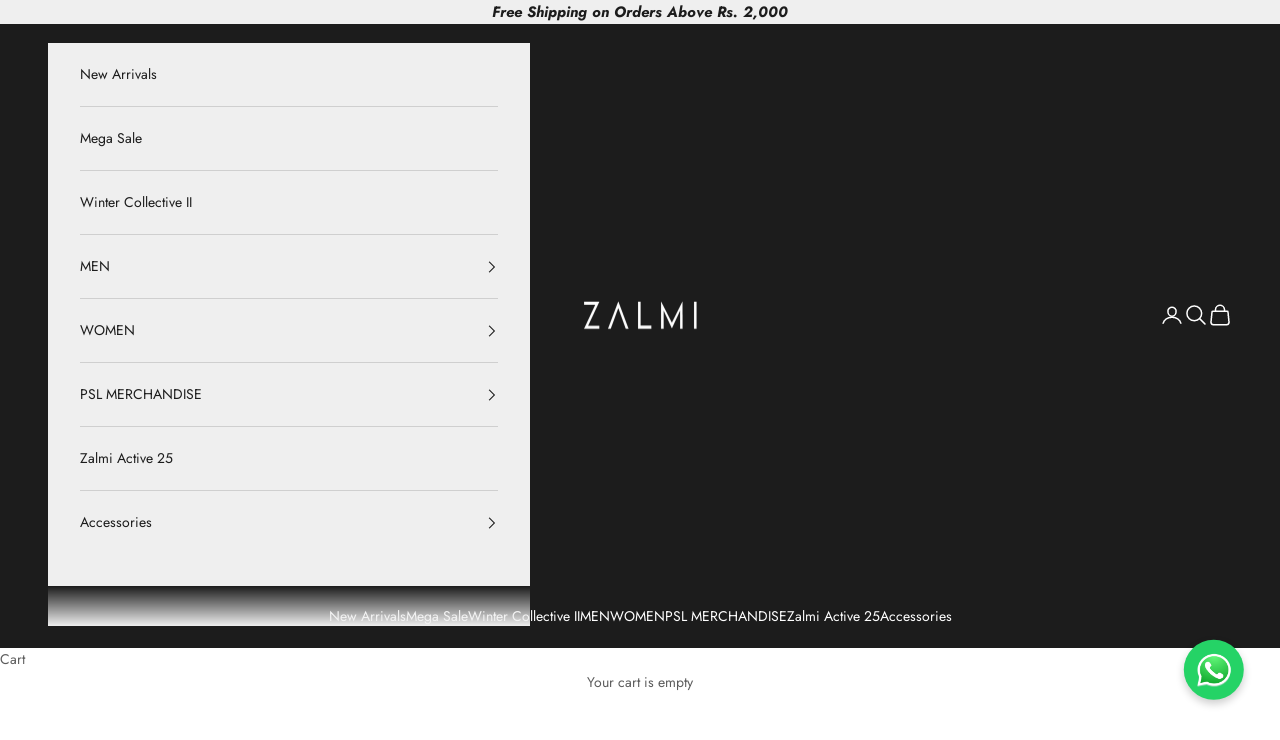

--- FILE ---
content_type: text/html; charset=utf-8
request_url: https://zalmistore.com/products/peshawar-zalmi-official-psl-9-training-premium-trouser
body_size: 30332
content:
<!doctype html>

<html lang="en" dir="ltr">
  <head>
    <meta charset="utf-8">
    <meta name="viewport" content="width=device-width, initial-scale=1.0, height=device-height, minimum-scale=1.0, maximum-scale=5.0">

    <title>Peshawar Zalmi Official PSL 9 Training Premium Trouser</title><meta name="description" content="Shop the Peshawar Zalmi Official PSL 9 Training Premium Trouser for unmatched comfort and style during your training sessions. Perfect for true fans."><link rel="canonical" href="https://zalmistore.com/products/peshawar-zalmi-official-psl-9-training-premium-trouser"><link rel="shortcut icon" href="//zalmistore.com/cdn/shop/files/12.png?v=1697439204&width=96">
      <link rel="apple-touch-icon" href="//zalmistore.com/cdn/shop/files/12.png?v=1697439204&width=180"><link rel="preconnect" href="https://fonts.shopifycdn.com" crossorigin><link rel="preload" href="//zalmistore.com/cdn/fonts/poppins/poppins_n4.0ba78fa5af9b0e1a374041b3ceaadf0a43b41362.woff2" as="font" type="font/woff2" crossorigin><link rel="preload" href="//zalmistore.com/cdn/fonts/jost/jost_n4.d47a1b6347ce4a4c9f437608011273009d91f2b7.woff2" as="font" type="font/woff2" crossorigin><meta property="og:type" content="product">
  <meta property="og:title" content="Peshawar Zalmi Official PSL 9 Training Premium Trouser">
  <meta property="product:price:amount" content="1,416">
  <meta property="product:price:currency" content="PKR">
  <meta property="product:availability" content="in stock"><meta property="og:image" content="http://zalmistore.com/cdn/shop/files/tranning-trousers-1.jpg?v=1725391474&width=2048">
  <meta property="og:image:secure_url" content="https://zalmistore.com/cdn/shop/files/tranning-trousers-1.jpg?v=1725391474&width=2048">
  <meta property="og:image:width" content="1000">
  <meta property="og:image:height" content="1500"><meta property="og:description" content="Shop the Peshawar Zalmi Official PSL 9 Training Premium Trouser for unmatched comfort and style during your training sessions. Perfect for true fans."><meta property="og:url" content="https://zalmistore.com/products/peshawar-zalmi-official-psl-9-training-premium-trouser">
<meta property="og:site_name" content="Zalmi"><meta name="twitter:card" content="summary"><meta name="twitter:title" content="Peshawar Zalmi Official PSL 9 Training Premium Trouser">
  <meta name="twitter:description" content="Peshawar Zalmi Official PSL 9 Training Premium Trouser In partnership with Gym Armour, peshawar zalmi official PSL 9 Training Premium Trouser for PSL9 achieves a harmonious blend of style and functionality. Designed to foster team unity, it features high-quality fabric that ensures maximum comfort during training sessions. This collaboration exemplifies a commitment to excellence in both athletic performance and aesthetics.Key Features of Peshawar Zalmi Official PSL 9 Training Premium Trouser : Branded draw cords Open hand side pockets Regular fit Contrasting side piping Soft fabric Gym Armour logo The model&#39;s height is 5’11 and is wearing a size Small.We have minimized our packaging to shift towards sustainable practices. This article comes without a branded swing tag. Product Details of Peshawar Zalmi Official PSL 9 Training Premium Trouser: 100% polyester Care: Do not bleach Do not dry-clean Low iron if needed Machine"><meta name="twitter:image" content="https://zalmistore.com/cdn/shop/files/tranning-trousers-1.jpg?crop=center&height=1200&v=1725391474&width=1200">
  <meta name="twitter:image:alt" content=""><script async crossorigin fetchpriority="high" src="/cdn/shopifycloud/importmap-polyfill/es-modules-shim.2.4.0.js"></script>
<script type="application/ld+json">{"@context":"http:\/\/schema.org\/","@id":"\/products\/peshawar-zalmi-official-psl-9-training-premium-trouser#product","@type":"ProductGroup","brand":{"@type":"Brand","name":"Peshawar Zalmi"},"category":"Training Trouser","description":"Peshawar Zalmi Official PSL 9 Training Premium Trouser\nIn partnership with Gym Armour, peshawar zalmi official PSL 9 Training Premium Trouser for PSL9 achieves a harmonious blend of style and functionality. Designed to foster team unity, it features high-quality fabric that ensures maximum comfort during training sessions. This collaboration exemplifies a commitment to excellence in both athletic performance and aesthetics.Key Features of Peshawar Zalmi Official PSL 9 Training Premium Trouser :\n\nBranded draw cords\nOpen hand side pockets\nRegular fit\nContrasting side piping\nSoft fabric\nGym Armour logo\n\nThe model's height is 5’11 and is wearing a size Small.We have minimized our packaging to shift towards sustainable practices. This article comes without a branded swing tag.\nProduct Details of Peshawar Zalmi Official PSL 9 Training Premium Trouser:\n\n100% polyester\n\nCare:\n\nDo not bleach\nDo not dry-clean\nLow iron if needed\nMachine wash cold\nDo not use fabric softener\nUse mild detergent only\nWash with like colors\n\nNote:We have minimized our packaging to shift towards sustainable practices. This article comes without a branded swing tag\n ","hasVariant":[{"@id":"\/products\/peshawar-zalmi-official-psl-9-training-premium-trouser?variant=47778544058650#variant","@type":"Product","image":"https:\/\/zalmistore.com\/cdn\/shop\/files\/tranning-trousers-1.jpg?v=1725391474\u0026width=1920","name":"Peshawar Zalmi Official PSL 9 Training Premium Trouser - XS","offers":{"@id":"\/products\/peshawar-zalmi-official-psl-9-training-premium-trouser?variant=47778544058650#offer","@type":"Offer","availability":"http:\/\/schema.org\/InStock","price":"1416.00","priceCurrency":"PKR","url":"https:\/\/zalmistore.com\/products\/peshawar-zalmi-official-psl-9-training-premium-trouser?variant=47778544058650"},"sku":"PZ-24-14-XS"},{"@id":"\/products\/peshawar-zalmi-official-psl-9-training-premium-trouser?variant=47778544091418#variant","@type":"Product","image":"https:\/\/zalmistore.com\/cdn\/shop\/files\/tranning-trousers-1.jpg?v=1725391474\u0026width=1920","name":"Peshawar Zalmi Official PSL 9 Training Premium Trouser - S","offers":{"@id":"\/products\/peshawar-zalmi-official-psl-9-training-premium-trouser?variant=47778544091418#offer","@type":"Offer","availability":"http:\/\/schema.org\/InStock","price":"1416.00","priceCurrency":"PKR","url":"https:\/\/zalmistore.com\/products\/peshawar-zalmi-official-psl-9-training-premium-trouser?variant=47778544091418"},"sku":"PZ-24-14-SM"},{"@id":"\/products\/peshawar-zalmi-official-psl-9-training-premium-trouser?variant=47778544124186#variant","@type":"Product","image":"https:\/\/zalmistore.com\/cdn\/shop\/files\/tranning-trousers-1.jpg?v=1725391474\u0026width=1920","name":"Peshawar Zalmi Official PSL 9 Training Premium Trouser - M","offers":{"@id":"\/products\/peshawar-zalmi-official-psl-9-training-premium-trouser?variant=47778544124186#offer","@type":"Offer","availability":"http:\/\/schema.org\/InStock","price":"1416.00","priceCurrency":"PKR","url":"https:\/\/zalmistore.com\/products\/peshawar-zalmi-official-psl-9-training-premium-trouser?variant=47778544124186"},"sku":"PZ-24-14-MD"},{"@id":"\/products\/peshawar-zalmi-official-psl-9-training-premium-trouser?variant=47778544156954#variant","@type":"Product","image":"https:\/\/zalmistore.com\/cdn\/shop\/files\/tranning-trousers-1.jpg?v=1725391474\u0026width=1920","name":"Peshawar Zalmi Official PSL 9 Training Premium Trouser - L","offers":{"@id":"\/products\/peshawar-zalmi-official-psl-9-training-premium-trouser?variant=47778544156954#offer","@type":"Offer","availability":"http:\/\/schema.org\/BackOrder","price":"1416.00","priceCurrency":"PKR","url":"https:\/\/zalmistore.com\/products\/peshawar-zalmi-official-psl-9-training-premium-trouser?variant=47778544156954"},"sku":"PZ-24-14-LG"},{"@id":"\/products\/peshawar-zalmi-official-psl-9-training-premium-trouser?variant=47778544189722#variant","@type":"Product","image":"https:\/\/zalmistore.com\/cdn\/shop\/files\/tranning-trousers-1.jpg?v=1725391474\u0026width=1920","name":"Peshawar Zalmi Official PSL 9 Training Premium Trouser - XL","offers":{"@id":"\/products\/peshawar-zalmi-official-psl-9-training-premium-trouser?variant=47778544189722#offer","@type":"Offer","availability":"http:\/\/schema.org\/InStock","price":"1416.00","priceCurrency":"PKR","url":"https:\/\/zalmistore.com\/products\/peshawar-zalmi-official-psl-9-training-premium-trouser?variant=47778544189722"},"sku":"PZ-24-14-XL"},{"@id":"\/products\/peshawar-zalmi-official-psl-9-training-premium-trouser?variant=47778544222490#variant","@type":"Product","image":"https:\/\/zalmistore.com\/cdn\/shop\/files\/tranning-trousers-1.jpg?v=1725391474\u0026width=1920","name":"Peshawar Zalmi Official PSL 9 Training Premium Trouser - XXL","offers":{"@id":"\/products\/peshawar-zalmi-official-psl-9-training-premium-trouser?variant=47778544222490#offer","@type":"Offer","availability":"http:\/\/schema.org\/BackOrder","price":"1416.00","priceCurrency":"PKR","url":"https:\/\/zalmistore.com\/products\/peshawar-zalmi-official-psl-9-training-premium-trouser?variant=47778544222490"},"sku":"PZ-24-14-XXL"}],"name":"Peshawar Zalmi Official PSL 9 Training Premium Trouser","productGroupID":"8946501484826","url":"https:\/\/zalmistore.com\/products\/peshawar-zalmi-official-psl-9-training-premium-trouser"}</script><script type="application/ld+json">
  {
    "@context": "https://schema.org",
    "@type": "BreadcrumbList",
    "itemListElement": [{
        "@type": "ListItem",
        "position": 1,
        "name": "Home",
        "item": "https://zalmistore.com"
      },{
            "@type": "ListItem",
            "position": 2,
            "name": "Peshawar Zalmi Official PSL 9 Training Premium Trouser",
            "item": "https://zalmistore.com/products/peshawar-zalmi-official-psl-9-training-premium-trouser"
          }]
  }
</script><style>/* Typography (heading) */
  @font-face {
  font-family: Poppins;
  font-weight: 400;
  font-style: normal;
  font-display: fallback;
  src: url("//zalmistore.com/cdn/fonts/poppins/poppins_n4.0ba78fa5af9b0e1a374041b3ceaadf0a43b41362.woff2") format("woff2"),
       url("//zalmistore.com/cdn/fonts/poppins/poppins_n4.214741a72ff2596839fc9760ee7a770386cf16ca.woff") format("woff");
}

@font-face {
  font-family: Poppins;
  font-weight: 400;
  font-style: italic;
  font-display: fallback;
  src: url("//zalmistore.com/cdn/fonts/poppins/poppins_i4.846ad1e22474f856bd6b81ba4585a60799a9f5d2.woff2") format("woff2"),
       url("//zalmistore.com/cdn/fonts/poppins/poppins_i4.56b43284e8b52fc64c1fd271f289a39e8477e9ec.woff") format("woff");
}

/* Typography (body) */
  @font-face {
  font-family: Jost;
  font-weight: 400;
  font-style: normal;
  font-display: fallback;
  src: url("//zalmistore.com/cdn/fonts/jost/jost_n4.d47a1b6347ce4a4c9f437608011273009d91f2b7.woff2") format("woff2"),
       url("//zalmistore.com/cdn/fonts/jost/jost_n4.791c46290e672b3f85c3d1c651ef2efa3819eadd.woff") format("woff");
}

@font-face {
  font-family: Jost;
  font-weight: 400;
  font-style: italic;
  font-display: fallback;
  src: url("//zalmistore.com/cdn/fonts/jost/jost_i4.b690098389649750ada222b9763d55796c5283a5.woff2") format("woff2"),
       url("//zalmistore.com/cdn/fonts/jost/jost_i4.fd766415a47e50b9e391ae7ec04e2ae25e7e28b0.woff") format("woff");
}

@font-face {
  font-family: Jost;
  font-weight: 700;
  font-style: normal;
  font-display: fallback;
  src: url("//zalmistore.com/cdn/fonts/jost/jost_n7.921dc18c13fa0b0c94c5e2517ffe06139c3615a3.woff2") format("woff2"),
       url("//zalmistore.com/cdn/fonts/jost/jost_n7.cbfc16c98c1e195f46c536e775e4e959c5f2f22b.woff") format("woff");
}

@font-face {
  font-family: Jost;
  font-weight: 700;
  font-style: italic;
  font-display: fallback;
  src: url("//zalmistore.com/cdn/fonts/jost/jost_i7.d8201b854e41e19d7ed9b1a31fe4fe71deea6d3f.woff2") format("woff2"),
       url("//zalmistore.com/cdn/fonts/jost/jost_i7.eae515c34e26b6c853efddc3fc0c552e0de63757.woff") format("woff");
}

:root {
    /* Container */
    --container-max-width: 100%;
    --container-xxs-max-width: 27.5rem; /* 440px */
    --container-xs-max-width: 42.5rem; /* 680px */
    --container-sm-max-width: 61.25rem; /* 980px */
    --container-md-max-width: 71.875rem; /* 1150px */
    --container-lg-max-width: 78.75rem; /* 1260px */
    --container-xl-max-width: 85rem; /* 1360px */
    --container-gutter: 1.25rem;

    --section-vertical-spacing: 2.5rem;
    --section-vertical-spacing-tight:2.5rem;

    --section-stack-gap:2.25rem;
    --section-stack-gap-tight:2.25rem;

    /* Form settings */
    --form-gap: 1.25rem; /* Gap between fieldset and submit button */
    --fieldset-gap: 1rem; /* Gap between each form input within a fieldset */
    --form-control-gap: 0.625rem; /* Gap between input and label (ignored for floating label) */
    --checkbox-control-gap: 0.75rem; /* Horizontal gap between checkbox and its associated label */
    --input-padding-block: 0.65rem; /* Vertical padding for input, textarea and native select */
    --input-padding-inline: 0.8rem; /* Horizontal padding for input, textarea and native select */
    --checkbox-size: 0.875rem; /* Size (width and height) for checkbox */

    /* Other sizes */
    --sticky-area-height: calc(var(--announcement-bar-is-sticky, 0) * var(--announcement-bar-height, 0px) + var(--header-is-sticky, 0) * var(--header-is-visible, 1) * var(--header-height, 0px));

    /* RTL support */
    --transform-logical-flip: 1;
    --transform-origin-start: left;
    --transform-origin-end: right;

    /**
     * ---------------------------------------------------------------------
     * TYPOGRAPHY
     * ---------------------------------------------------------------------
     */

    /* Font properties */
    --heading-font-family: Poppins, sans-serif;
    --heading-font-weight: 400;
    --heading-font-style: normal;
    --heading-text-transform: uppercase;
    --heading-letter-spacing: 0.15em;
    --text-font-family: Jost, sans-serif;
    --text-font-weight: 400;
    --text-font-style: normal;
    --text-letter-spacing: 0.0em;
    --button-font: var(--text-font-style) var(--text-font-weight) var(--text-sm) / 1.65 var(--text-font-family);
    --button-text-transform: uppercase;
    --button-letter-spacing: 0.18em;

    /* Font sizes */--text-heading-size-factor: 1;
    --text-h1: max(0.6875rem, clamp(1.375rem, 1.146341463414634rem + 0.975609756097561vw, 2rem) * var(--text-heading-size-factor));
    --text-h2: max(0.6875rem, clamp(1.25rem, 1.0670731707317074rem + 0.7804878048780488vw, 1.75rem) * var(--text-heading-size-factor));
    --text-h3: max(0.6875rem, clamp(1.125rem, 1.0335365853658536rem + 0.3902439024390244vw, 1.375rem) * var(--text-heading-size-factor));
    --text-h4: max(0.6875rem, clamp(1rem, 0.9542682926829268rem + 0.1951219512195122vw, 1.125rem) * var(--text-heading-size-factor));
    --text-h5: calc(0.875rem * var(--text-heading-size-factor));
    --text-h6: calc(0.75rem * var(--text-heading-size-factor));

    --text-xs: 0.6875rem;
    --text-sm: 0.75rem;
    --text-base: 0.8125rem;
    --text-lg: 0.9375rem;
    --text-xl: 1.125rem;

    /* Rounded variables (used for border radius) */
    --rounded-full: 9999px;
    --button-border-radius: 0.0rem;
    --input-border-radius: 0.0rem;

    /* Box shadow */
    --shadow-sm: 0 2px 8px rgb(0 0 0 / 0.05);
    --shadow: 0 5px 15px rgb(0 0 0 / 0.05);
    --shadow-md: 0 5px 30px rgb(0 0 0 / 0.05);
    --shadow-block: px px px rgb(var(--text-primary) / 0.0);

    /**
     * ---------------------------------------------------------------------
     * OTHER
     * ---------------------------------------------------------------------
     */

    --checkmark-svg-url: url(//zalmistore.com/cdn/shop/t/28/assets/checkmark.svg?v=77552481021870063511757071686);
    --cursor-zoom-in-svg-url: url(//zalmistore.com/cdn/shop/t/28/assets/cursor-zoom-in.svg?v=129647466446949226931757071686);
  }

  [dir="rtl"]:root {
    /* RTL support */
    --transform-logical-flip: -1;
    --transform-origin-start: right;
    --transform-origin-end: left;
  }

  @media screen and (min-width: 700px) {
    :root {
      /* Typography (font size) */
      --text-xs: 0.75rem;
      --text-sm: 0.8125rem;
      --text-base: 0.875rem;
      --text-lg: 1.0rem;
      --text-xl: 1.25rem;

      /* Spacing settings */
      --container-gutter: 2rem;
    }
  }

  @media screen and (min-width: 1000px) {
    :root {
      /* Spacing settings */
      --container-gutter: 3rem;

      --section-vertical-spacing: 4rem;
      --section-vertical-spacing-tight: 4rem;

      --section-stack-gap:3rem;
      --section-stack-gap-tight:3rem;
    }
  }:root {/* Overlay used for modal */
    --page-overlay: 0 0 0 / 0.4;

    /* We use the first scheme background as default */
    --page-background: ;

    /* Product colors */
    --on-sale-text: 125 3 3;
    --on-sale-badge-background: 125 3 3;
    --on-sale-badge-text: 255 255 255;
    --sold-out-badge-background: 239 239 239;
    --sold-out-badge-text: 0 0 0 / 0.65;
    --custom-badge-background: 255 0 0;
    --custom-badge-text: 255 255 255;
    --star-color: 255 0 0;

    /* Status colors */
    --success-background: 212 227 203;
    --success-text: 48 122 7;
    --warning-background: 253 241 224;
    --warning-text: 237 138 0;
    --error-background: 243 204 204;
    --error-text: 203 43 43;
  }.color-scheme--scheme-1 {
      /* Color settings */--accent: 92 92 92;
      --text-color: 92 92 92;
      --background: 255 255 255 / 1.0;
      --background-without-opacity: 255 255 255;
      --background-gradient: ;--border-color: 231 231 231;/* Button colors */
      --button-background: 92 92 92;
      --button-text-color: 255 255 255;

      /* Circled buttons */
      --circle-button-background: 255 255 255;
      --circle-button-text-color: 28 28 28;
    }.shopify-section:has(.section-spacing.color-scheme--bg-54922f2e920ba8346f6dc0fba343d673) + .shopify-section:has(.section-spacing.color-scheme--bg-54922f2e920ba8346f6dc0fba343d673:not(.bordered-section)) .section-spacing {
      padding-block-start: 0;
    }.color-scheme--scheme-2 {
      /* Color settings */--accent: 92 92 92;
      --text-color: 28 28 28;
      --background: 239 239 239 / 1.0;
      --background-without-opacity: 239 239 239;
      --background-gradient: ;--border-color: 207 207 207;/* Button colors */
      --button-background: 92 92 92;
      --button-text-color: 255 255 255;

      /* Circled buttons */
      --circle-button-background: 255 255 255;
      --circle-button-text-color: 92 92 92;
    }.shopify-section:has(.section-spacing.color-scheme--bg-609ecfcfee2f667ac6c12366fc6ece56) + .shopify-section:has(.section-spacing.color-scheme--bg-609ecfcfee2f667ac6c12366fc6ece56:not(.bordered-section)) .section-spacing {
      padding-block-start: 0;
    }.color-scheme--scheme-3 {
      /* Color settings */--accent: 255 255 255;
      --text-color: 255 255 255;
      --background: 28 28 28 / 1.0;
      --background-without-opacity: 28 28 28;
      --background-gradient: ;--border-color: 62 62 62;/* Button colors */
      --button-background: 255 255 255;
      --button-text-color: 28 28 28;

      /* Circled buttons */
      --circle-button-background: 255 255 255;
      --circle-button-text-color: 28 28 28;
    }.shopify-section:has(.section-spacing.color-scheme--bg-c1f8cb21047e4797e94d0969dc5d1e44) + .shopify-section:has(.section-spacing.color-scheme--bg-c1f8cb21047e4797e94d0969dc5d1e44:not(.bordered-section)) .section-spacing {
      padding-block-start: 0;
    }.color-scheme--scheme-4 {
      /* Color settings */--accent: 255 255 255;
      --text-color: 255 255 255;
      --background: 0 0 0 / 0.0;
      --background-without-opacity: 0 0 0;
      --background-gradient: ;--border-color: 255 255 255;/* Button colors */
      --button-background: 255 255 255;
      --button-text-color: 28 28 28;

      /* Circled buttons */
      --circle-button-background: 255 255 255;
      --circle-button-text-color: 28 28 28;
    }.shopify-section:has(.section-spacing.color-scheme--bg-3671eee015764974ee0aef1536023e0f) + .shopify-section:has(.section-spacing.color-scheme--bg-3671eee015764974ee0aef1536023e0f:not(.bordered-section)) .section-spacing {
      padding-block-start: 0;
    }.color-scheme--scheme-f5e8d5c2-b648-48d0-9c82-efebf261db07 {
      /* Color settings */--accent: 0 0 0;
      --text-color: 0 0 0;
      --background: 255 255 255 / 1.0;
      --background-without-opacity: 255 255 255;
      --background-gradient: ;--border-color: 217 217 217;/* Button colors */
      --button-background: 0 0 0;
      --button-text-color: 255 0 0;

      /* Circled buttons */
      --circle-button-background: 255 255 255;
      --circle-button-text-color: 28 28 28;
    }.shopify-section:has(.section-spacing.color-scheme--bg-54922f2e920ba8346f6dc0fba343d673) + .shopify-section:has(.section-spacing.color-scheme--bg-54922f2e920ba8346f6dc0fba343d673:not(.bordered-section)) .section-spacing {
      padding-block-start: 0;
    }.color-scheme--dialog {
      /* Color settings */--accent: 92 92 92;
      --text-color: 28 28 28;
      --background: 239 239 239 / 1.0;
      --background-without-opacity: 239 239 239;
      --background-gradient: ;--border-color: 207 207 207;/* Button colors */
      --button-background: 92 92 92;
      --button-text-color: 255 255 255;

      /* Circled buttons */
      --circle-button-background: 255 255 255;
      --circle-button-text-color: 92 92 92;
    }
</style><script>
  // This allows to expose several variables to the global scope, to be used in scripts
  window.themeVariables = {
    settings: {
      showPageTransition: null,
      pageType: "product",
      moneyFormat: "Rs.{{amount_no_decimals}}",
      moneyWithCurrencyFormat: "Rs.{{amount_no_decimals}} PKR",
      currencyCodeEnabled: true,
      cartType: "drawer",
      staggerMenuApparition: true
    },

    strings: {
      addedToCart: "Added to your cart!",
      closeGallery: "Close gallery",
      zoomGallery: "Zoom picture",
      errorGallery: "Image cannot be loaded",
      shippingEstimatorNoResults: "Sorry, we do not ship to your address.",
      shippingEstimatorOneResult: "There is one shipping rate for your address:",
      shippingEstimatorMultipleResults: "There are several shipping rates for your address:",
      shippingEstimatorError: "One or more error occurred while retrieving shipping rates:",
      next: "Next",
      previous: "Previous"
    },

    mediaQueries: {
      'sm': 'screen and (min-width: 700px)',
      'md': 'screen and (min-width: 1000px)',
      'lg': 'screen and (min-width: 1150px)',
      'xl': 'screen and (min-width: 1400px)',
      '2xl': 'screen and (min-width: 1600px)',
      'sm-max': 'screen and (max-width: 699px)',
      'md-max': 'screen and (max-width: 999px)',
      'lg-max': 'screen and (max-width: 1149px)',
      'xl-max': 'screen and (max-width: 1399px)',
      '2xl-max': 'screen and (max-width: 1599px)',
      'motion-safe': '(prefers-reduced-motion: no-preference)',
      'motion-reduce': '(prefers-reduced-motion: reduce)',
      'supports-hover': 'screen and (pointer: fine)',
      'supports-touch': 'screen and (hover: none)'
    }
  };</script><script type="importmap">{
        "imports": {
          "vendor": "//zalmistore.com/cdn/shop/t/28/assets/vendor.min.js?v=118757129943152772801757071667",
          "theme": "//zalmistore.com/cdn/shop/t/28/assets/theme.js?v=120831487839789910711757071667",
          "photoswipe": "//zalmistore.com/cdn/shop/t/28/assets/photoswipe.min.js?v=13374349288281597431757071667"
        }
      }
    </script>

    <script type="module" src="//zalmistore.com/cdn/shop/t/28/assets/vendor.min.js?v=118757129943152772801757071667"></script>
    <script type="module" src="//zalmistore.com/cdn/shop/t/28/assets/theme.js?v=120831487839789910711757071667"></script>

    <script>window.performance && window.performance.mark && window.performance.mark('shopify.content_for_header.start');</script><meta name="google-site-verification" content="1Tr9TUCfV7jcASTKl7Sy3OHsSWx3qLTjjg0IMfjC3Qo">
<meta name="facebook-domain-verification" content="gesey2jonht4aqm3nzzslpdia473nk">
<meta id="shopify-digital-wallet" name="shopify-digital-wallet" content="/69728567578/digital_wallets/dialog">
<link rel="alternate" type="application/json+oembed" href="https://zalmistore.com/products/peshawar-zalmi-official-psl-9-training-premium-trouser.oembed">
<script async="async" src="/checkouts/internal/preloads.js?locale=en-PK"></script>
<script id="shopify-features" type="application/json">{"accessToken":"1e012ab3966fc734843e873e7d52bce4","betas":["rich-media-storefront-analytics"],"domain":"zalmistore.com","predictiveSearch":true,"shopId":69728567578,"locale":"en"}</script>
<script>var Shopify = Shopify || {};
Shopify.shop = "zs-pz.myshopify.com";
Shopify.locale = "en";
Shopify.currency = {"active":"PKR","rate":"1.0"};
Shopify.country = "PK";
Shopify.theme = {"name":"Updated copy of Live theme","id":181708914970,"schema_name":"Prestige","schema_version":"10.9.2","theme_store_id":855,"role":"main"};
Shopify.theme.handle = "null";
Shopify.theme.style = {"id":null,"handle":null};
Shopify.cdnHost = "zalmistore.com/cdn";
Shopify.routes = Shopify.routes || {};
Shopify.routes.root = "/";</script>
<script type="module">!function(o){(o.Shopify=o.Shopify||{}).modules=!0}(window);</script>
<script>!function(o){function n(){var o=[];function n(){o.push(Array.prototype.slice.apply(arguments))}return n.q=o,n}var t=o.Shopify=o.Shopify||{};t.loadFeatures=n(),t.autoloadFeatures=n()}(window);</script>
<script id="shop-js-analytics" type="application/json">{"pageType":"product"}</script>
<script defer="defer" async type="module" src="//zalmistore.com/cdn/shopifycloud/shop-js/modules/v2/client.init-shop-cart-sync_CG-L-Qzi.en.esm.js"></script>
<script defer="defer" async type="module" src="//zalmistore.com/cdn/shopifycloud/shop-js/modules/v2/chunk.common_B8yXDTDb.esm.js"></script>
<script type="module">
  await import("//zalmistore.com/cdn/shopifycloud/shop-js/modules/v2/client.init-shop-cart-sync_CG-L-Qzi.en.esm.js");
await import("//zalmistore.com/cdn/shopifycloud/shop-js/modules/v2/chunk.common_B8yXDTDb.esm.js");

  window.Shopify.SignInWithShop?.initShopCartSync?.({"fedCMEnabled":true,"windoidEnabled":true});

</script>
<script id="__st">var __st={"a":69728567578,"offset":18000,"reqid":"4129b8f9-8098-4783-8e05-b76ca5f55c34-1767984741","pageurl":"zalmistore.com\/products\/peshawar-zalmi-official-psl-9-training-premium-trouser","u":"02d9e65e31a9","p":"product","rtyp":"product","rid":8946501484826};</script>
<script>window.ShopifyPaypalV4VisibilityTracking = true;</script>
<script id="form-persister">!function(){'use strict';const t='contact',e='new_comment',n=[[t,t],['blogs',e],['comments',e],[t,'customer']],o='password',r='form_key',c=['recaptcha-v3-token','g-recaptcha-response','h-captcha-response',o],s=()=>{try{return window.sessionStorage}catch{return}},i='__shopify_v',u=t=>t.elements[r],a=function(){const t=[...n].map((([t,e])=>`form[action*='/${t}']:not([data-nocaptcha='true']) input[name='form_type'][value='${e}']`)).join(',');var e;return e=t,()=>e?[...document.querySelectorAll(e)].map((t=>t.form)):[]}();function m(t){const e=u(t);a().includes(t)&&(!e||!e.value)&&function(t){try{if(!s())return;!function(t){const e=s();if(!e)return;const n=u(t);if(!n)return;const o=n.value;o&&e.removeItem(o)}(t);const e=Array.from(Array(32),(()=>Math.random().toString(36)[2])).join('');!function(t,e){u(t)||t.append(Object.assign(document.createElement('input'),{type:'hidden',name:r})),t.elements[r].value=e}(t,e),function(t,e){const n=s();if(!n)return;const r=[...t.querySelectorAll(`input[type='${o}']`)].map((({name:t})=>t)),u=[...c,...r],a={};for(const[o,c]of new FormData(t).entries())u.includes(o)||(a[o]=c);n.setItem(e,JSON.stringify({[i]:1,action:t.action,data:a}))}(t,e)}catch(e){console.error('failed to persist form',e)}}(t)}const f=t=>{if('true'===t.dataset.persistBound)return;const e=function(t,e){const n=function(t){return'function'==typeof t.submit?t.submit:HTMLFormElement.prototype.submit}(t).bind(t);return function(){let t;return()=>{t||(t=!0,(()=>{try{e(),n()}catch(t){(t=>{console.error('form submit failed',t)})(t)}})(),setTimeout((()=>t=!1),250))}}()}(t,(()=>{m(t)}));!function(t,e){if('function'==typeof t.submit&&'function'==typeof e)try{t.submit=e}catch{}}(t,e),t.addEventListener('submit',(t=>{t.preventDefault(),e()})),t.dataset.persistBound='true'};!function(){function t(t){const e=(t=>{const e=t.target;return e instanceof HTMLFormElement?e:e&&e.form})(t);e&&m(e)}document.addEventListener('submit',t),document.addEventListener('DOMContentLoaded',(()=>{const e=a();for(const t of e)f(t);var n;n=document.body,new window.MutationObserver((t=>{for(const e of t)if('childList'===e.type&&e.addedNodes.length)for(const t of e.addedNodes)1===t.nodeType&&'FORM'===t.tagName&&a().includes(t)&&f(t)})).observe(n,{childList:!0,subtree:!0,attributes:!1}),document.removeEventListener('submit',t)}))}()}();</script>
<script integrity="sha256-4kQ18oKyAcykRKYeNunJcIwy7WH5gtpwJnB7kiuLZ1E=" data-source-attribution="shopify.loadfeatures" defer="defer" src="//zalmistore.com/cdn/shopifycloud/storefront/assets/storefront/load_feature-a0a9edcb.js" crossorigin="anonymous"></script>
<script data-source-attribution="shopify.dynamic_checkout.dynamic.init">var Shopify=Shopify||{};Shopify.PaymentButton=Shopify.PaymentButton||{isStorefrontPortableWallets:!0,init:function(){window.Shopify.PaymentButton.init=function(){};var t=document.createElement("script");t.src="https://zalmistore.com/cdn/shopifycloud/portable-wallets/latest/portable-wallets.en.js",t.type="module",document.head.appendChild(t)}};
</script>
<script data-source-attribution="shopify.dynamic_checkout.buyer_consent">
  function portableWalletsHideBuyerConsent(e){var t=document.getElementById("shopify-buyer-consent"),n=document.getElementById("shopify-subscription-policy-button");t&&n&&(t.classList.add("hidden"),t.setAttribute("aria-hidden","true"),n.removeEventListener("click",e))}function portableWalletsShowBuyerConsent(e){var t=document.getElementById("shopify-buyer-consent"),n=document.getElementById("shopify-subscription-policy-button");t&&n&&(t.classList.remove("hidden"),t.removeAttribute("aria-hidden"),n.addEventListener("click",e))}window.Shopify?.PaymentButton&&(window.Shopify.PaymentButton.hideBuyerConsent=portableWalletsHideBuyerConsent,window.Shopify.PaymentButton.showBuyerConsent=portableWalletsShowBuyerConsent);
</script>
<script>
  function portableWalletsCleanup(e){e&&e.src&&console.error("Failed to load portable wallets script "+e.src);var t=document.querySelectorAll("shopify-accelerated-checkout .shopify-payment-button__skeleton, shopify-accelerated-checkout-cart .wallet-cart-button__skeleton"),e=document.getElementById("shopify-buyer-consent");for(let e=0;e<t.length;e++)t[e].remove();e&&e.remove()}function portableWalletsNotLoadedAsModule(e){e instanceof ErrorEvent&&"string"==typeof e.message&&e.message.includes("import.meta")&&"string"==typeof e.filename&&e.filename.includes("portable-wallets")&&(window.removeEventListener("error",portableWalletsNotLoadedAsModule),window.Shopify.PaymentButton.failedToLoad=e,"loading"===document.readyState?document.addEventListener("DOMContentLoaded",window.Shopify.PaymentButton.init):window.Shopify.PaymentButton.init())}window.addEventListener("error",portableWalletsNotLoadedAsModule);
</script>

<script type="module" src="https://zalmistore.com/cdn/shopifycloud/portable-wallets/latest/portable-wallets.en.js" onError="portableWalletsCleanup(this)" crossorigin="anonymous"></script>
<script nomodule>
  document.addEventListener("DOMContentLoaded", portableWalletsCleanup);
</script>

<script id='scb4127' type='text/javascript' async='' src='https://zalmistore.com/cdn/shopifycloud/privacy-banner/storefront-banner.js'></script><link id="shopify-accelerated-checkout-styles" rel="stylesheet" media="screen" href="https://zalmistore.com/cdn/shopifycloud/portable-wallets/latest/accelerated-checkout-backwards-compat.css" crossorigin="anonymous">
<style id="shopify-accelerated-checkout-cart">
        #shopify-buyer-consent {
  margin-top: 1em;
  display: inline-block;
  width: 100%;
}

#shopify-buyer-consent.hidden {
  display: none;
}

#shopify-subscription-policy-button {
  background: none;
  border: none;
  padding: 0;
  text-decoration: underline;
  font-size: inherit;
  cursor: pointer;
}

#shopify-subscription-policy-button::before {
  box-shadow: none;
}

      </style>

<script>window.performance && window.performance.mark && window.performance.mark('shopify.content_for_header.end');</script>
<link href="//zalmistore.com/cdn/shop/t/28/assets/theme.css?v=111321760005136382531757071667" rel="stylesheet" type="text/css" media="all" /><!-- Google tag (gtag.js) -->
<script async src="https://www.googletagmanager.com/gtag/js?id=AW-16712271204">
</script>
<script>
  window.dataLayer = window.dataLayer || [];
  function gtag(){dataLayer.push(arguments);}
  gtag('js', new Date());

  gtag('config', 'AW-16712271204');
</script>
  <script src="https://cdn.shopify.com/extensions/019b6ec2-7a43-747b-a1dc-8cc7f4de75fa/dealeasy-201/assets/lb-dealeasy.js" type="text/javascript" defer="defer"></script>
<script src="https://cdn.shopify.com/extensions/019b2da9-ebf1-714e-a599-8e233b8e9def/whatflow-58/assets/whatsapp_chat_button.js" type="text/javascript" defer="defer"></script>
<link href="https://cdn.shopify.com/extensions/019b2da9-ebf1-714e-a599-8e233b8e9def/whatflow-58/assets/whatsapp_chat_button.css" rel="stylesheet" type="text/css" media="all">
<link href="https://monorail-edge.shopifysvc.com" rel="dns-prefetch">
<script>(function(){if ("sendBeacon" in navigator && "performance" in window) {try {var session_token_from_headers = performance.getEntriesByType('navigation')[0].serverTiming.find(x => x.name == '_s').description;} catch {var session_token_from_headers = undefined;}var session_cookie_matches = document.cookie.match(/_shopify_s=([^;]*)/);var session_token_from_cookie = session_cookie_matches && session_cookie_matches.length === 2 ? session_cookie_matches[1] : "";var session_token = session_token_from_headers || session_token_from_cookie || "";function handle_abandonment_event(e) {var entries = performance.getEntries().filter(function(entry) {return /monorail-edge.shopifysvc.com/.test(entry.name);});if (!window.abandonment_tracked && entries.length === 0) {window.abandonment_tracked = true;var currentMs = Date.now();var navigation_start = performance.timing.navigationStart;var payload = {shop_id: 69728567578,url: window.location.href,navigation_start,duration: currentMs - navigation_start,session_token,page_type: "product"};window.navigator.sendBeacon("https://monorail-edge.shopifysvc.com/v1/produce", JSON.stringify({schema_id: "online_store_buyer_site_abandonment/1.1",payload: payload,metadata: {event_created_at_ms: currentMs,event_sent_at_ms: currentMs}}));}}window.addEventListener('pagehide', handle_abandonment_event);}}());</script>
<script id="web-pixels-manager-setup">(function e(e,d,r,n,o){if(void 0===o&&(o={}),!Boolean(null===(a=null===(i=window.Shopify)||void 0===i?void 0:i.analytics)||void 0===a?void 0:a.replayQueue)){var i,a;window.Shopify=window.Shopify||{};var t=window.Shopify;t.analytics=t.analytics||{};var s=t.analytics;s.replayQueue=[],s.publish=function(e,d,r){return s.replayQueue.push([e,d,r]),!0};try{self.performance.mark("wpm:start")}catch(e){}var l=function(){var e={modern:/Edge?\/(1{2}[4-9]|1[2-9]\d|[2-9]\d{2}|\d{4,})\.\d+(\.\d+|)|Firefox\/(1{2}[4-9]|1[2-9]\d|[2-9]\d{2}|\d{4,})\.\d+(\.\d+|)|Chrom(ium|e)\/(9{2}|\d{3,})\.\d+(\.\d+|)|(Maci|X1{2}).+ Version\/(15\.\d+|(1[6-9]|[2-9]\d|\d{3,})\.\d+)([,.]\d+|)( \(\w+\)|)( Mobile\/\w+|) Safari\/|Chrome.+OPR\/(9{2}|\d{3,})\.\d+\.\d+|(CPU[ +]OS|iPhone[ +]OS|CPU[ +]iPhone|CPU IPhone OS|CPU iPad OS)[ +]+(15[._]\d+|(1[6-9]|[2-9]\d|\d{3,})[._]\d+)([._]\d+|)|Android:?[ /-](13[3-9]|1[4-9]\d|[2-9]\d{2}|\d{4,})(\.\d+|)(\.\d+|)|Android.+Firefox\/(13[5-9]|1[4-9]\d|[2-9]\d{2}|\d{4,})\.\d+(\.\d+|)|Android.+Chrom(ium|e)\/(13[3-9]|1[4-9]\d|[2-9]\d{2}|\d{4,})\.\d+(\.\d+|)|SamsungBrowser\/([2-9]\d|\d{3,})\.\d+/,legacy:/Edge?\/(1[6-9]|[2-9]\d|\d{3,})\.\d+(\.\d+|)|Firefox\/(5[4-9]|[6-9]\d|\d{3,})\.\d+(\.\d+|)|Chrom(ium|e)\/(5[1-9]|[6-9]\d|\d{3,})\.\d+(\.\d+|)([\d.]+$|.*Safari\/(?![\d.]+ Edge\/[\d.]+$))|(Maci|X1{2}).+ Version\/(10\.\d+|(1[1-9]|[2-9]\d|\d{3,})\.\d+)([,.]\d+|)( \(\w+\)|)( Mobile\/\w+|) Safari\/|Chrome.+OPR\/(3[89]|[4-9]\d|\d{3,})\.\d+\.\d+|(CPU[ +]OS|iPhone[ +]OS|CPU[ +]iPhone|CPU IPhone OS|CPU iPad OS)[ +]+(10[._]\d+|(1[1-9]|[2-9]\d|\d{3,})[._]\d+)([._]\d+|)|Android:?[ /-](13[3-9]|1[4-9]\d|[2-9]\d{2}|\d{4,})(\.\d+|)(\.\d+|)|Mobile Safari.+OPR\/([89]\d|\d{3,})\.\d+\.\d+|Android.+Firefox\/(13[5-9]|1[4-9]\d|[2-9]\d{2}|\d{4,})\.\d+(\.\d+|)|Android.+Chrom(ium|e)\/(13[3-9]|1[4-9]\d|[2-9]\d{2}|\d{4,})\.\d+(\.\d+|)|Android.+(UC? ?Browser|UCWEB|U3)[ /]?(15\.([5-9]|\d{2,})|(1[6-9]|[2-9]\d|\d{3,})\.\d+)\.\d+|SamsungBrowser\/(5\.\d+|([6-9]|\d{2,})\.\d+)|Android.+MQ{2}Browser\/(14(\.(9|\d{2,})|)|(1[5-9]|[2-9]\d|\d{3,})(\.\d+|))(\.\d+|)|K[Aa][Ii]OS\/(3\.\d+|([4-9]|\d{2,})\.\d+)(\.\d+|)/},d=e.modern,r=e.legacy,n=navigator.userAgent;return n.match(d)?"modern":n.match(r)?"legacy":"unknown"}(),u="modern"===l?"modern":"legacy",c=(null!=n?n:{modern:"",legacy:""})[u],f=function(e){return[e.baseUrl,"/wpm","/b",e.hashVersion,"modern"===e.buildTarget?"m":"l",".js"].join("")}({baseUrl:d,hashVersion:r,buildTarget:u}),m=function(e){var d=e.version,r=e.bundleTarget,n=e.surface,o=e.pageUrl,i=e.monorailEndpoint;return{emit:function(e){var a=e.status,t=e.errorMsg,s=(new Date).getTime(),l=JSON.stringify({metadata:{event_sent_at_ms:s},events:[{schema_id:"web_pixels_manager_load/3.1",payload:{version:d,bundle_target:r,page_url:o,status:a,surface:n,error_msg:t},metadata:{event_created_at_ms:s}}]});if(!i)return console&&console.warn&&console.warn("[Web Pixels Manager] No Monorail endpoint provided, skipping logging."),!1;try{return self.navigator.sendBeacon.bind(self.navigator)(i,l)}catch(e){}var u=new XMLHttpRequest;try{return u.open("POST",i,!0),u.setRequestHeader("Content-Type","text/plain"),u.send(l),!0}catch(e){return console&&console.warn&&console.warn("[Web Pixels Manager] Got an unhandled error while logging to Monorail."),!1}}}}({version:r,bundleTarget:l,surface:e.surface,pageUrl:self.location.href,monorailEndpoint:e.monorailEndpoint});try{o.browserTarget=l,function(e){var d=e.src,r=e.async,n=void 0===r||r,o=e.onload,i=e.onerror,a=e.sri,t=e.scriptDataAttributes,s=void 0===t?{}:t,l=document.createElement("script"),u=document.querySelector("head"),c=document.querySelector("body");if(l.async=n,l.src=d,a&&(l.integrity=a,l.crossOrigin="anonymous"),s)for(var f in s)if(Object.prototype.hasOwnProperty.call(s,f))try{l.dataset[f]=s[f]}catch(e){}if(o&&l.addEventListener("load",o),i&&l.addEventListener("error",i),u)u.appendChild(l);else{if(!c)throw new Error("Did not find a head or body element to append the script");c.appendChild(l)}}({src:f,async:!0,onload:function(){if(!function(){var e,d;return Boolean(null===(d=null===(e=window.Shopify)||void 0===e?void 0:e.analytics)||void 0===d?void 0:d.initialized)}()){var d=window.webPixelsManager.init(e)||void 0;if(d){var r=window.Shopify.analytics;r.replayQueue.forEach((function(e){var r=e[0],n=e[1],o=e[2];d.publishCustomEvent(r,n,o)})),r.replayQueue=[],r.publish=d.publishCustomEvent,r.visitor=d.visitor,r.initialized=!0}}},onerror:function(){return m.emit({status:"failed",errorMsg:"".concat(f," has failed to load")})},sri:function(e){var d=/^sha384-[A-Za-z0-9+/=]+$/;return"string"==typeof e&&d.test(e)}(c)?c:"",scriptDataAttributes:o}),m.emit({status:"loading"})}catch(e){m.emit({status:"failed",errorMsg:(null==e?void 0:e.message)||"Unknown error"})}}})({shopId: 69728567578,storefrontBaseUrl: "https://zalmistore.com",extensionsBaseUrl: "https://extensions.shopifycdn.com/cdn/shopifycloud/web-pixels-manager",monorailEndpoint: "https://monorail-edge.shopifysvc.com/unstable/produce_batch",surface: "storefront-renderer",enabledBetaFlags: ["2dca8a86","a0d5f9d2"],webPixelsConfigList: [{"id":"910983450","configuration":"{\"pixel_id\":\"353757303750614\",\"pixel_type\":\"facebook_pixel\"}","eventPayloadVersion":"v1","runtimeContext":"OPEN","scriptVersion":"ca16bc87fe92b6042fbaa3acc2fbdaa6","type":"APP","apiClientId":2329312,"privacyPurposes":["ANALYTICS","MARKETING","SALE_OF_DATA"],"dataSharingAdjustments":{"protectedCustomerApprovalScopes":["read_customer_address","read_customer_email","read_customer_name","read_customer_personal_data","read_customer_phone"]}},{"id":"791970074","configuration":"{\"config\":\"{\\\"google_tag_ids\\\":[\\\"G-FGLLTR130Q\\\",\\\"GT-PJR57QFS\\\"],\\\"target_country\\\":\\\"PK\\\",\\\"gtag_events\\\":[{\\\"type\\\":\\\"search\\\",\\\"action_label\\\":\\\"G-FGLLTR130Q\\\"},{\\\"type\\\":\\\"begin_checkout\\\",\\\"action_label\\\":\\\"G-FGLLTR130Q\\\"},{\\\"type\\\":\\\"view_item\\\",\\\"action_label\\\":[\\\"G-FGLLTR130Q\\\",\\\"MC-JTLE5K7KKX\\\"]},{\\\"type\\\":\\\"purchase\\\",\\\"action_label\\\":[\\\"G-FGLLTR130Q\\\",\\\"MC-JTLE5K7KKX\\\"]},{\\\"type\\\":\\\"page_view\\\",\\\"action_label\\\":[\\\"G-FGLLTR130Q\\\",\\\"MC-JTLE5K7KKX\\\"]},{\\\"type\\\":\\\"add_payment_info\\\",\\\"action_label\\\":\\\"G-FGLLTR130Q\\\"},{\\\"type\\\":\\\"add_to_cart\\\",\\\"action_label\\\":\\\"G-FGLLTR130Q\\\"}],\\\"enable_monitoring_mode\\\":false}\"}","eventPayloadVersion":"v1","runtimeContext":"OPEN","scriptVersion":"b2a88bafab3e21179ed38636efcd8a93","type":"APP","apiClientId":1780363,"privacyPurposes":[],"dataSharingAdjustments":{"protectedCustomerApprovalScopes":["read_customer_address","read_customer_email","read_customer_name","read_customer_personal_data","read_customer_phone"]}},{"id":"shopify-app-pixel","configuration":"{}","eventPayloadVersion":"v1","runtimeContext":"STRICT","scriptVersion":"0450","apiClientId":"shopify-pixel","type":"APP","privacyPurposes":["ANALYTICS","MARKETING"]},{"id":"shopify-custom-pixel","eventPayloadVersion":"v1","runtimeContext":"LAX","scriptVersion":"0450","apiClientId":"shopify-pixel","type":"CUSTOM","privacyPurposes":["ANALYTICS","MARKETING"]}],isMerchantRequest: false,initData: {"shop":{"name":"Zalmi","paymentSettings":{"currencyCode":"PKR"},"myshopifyDomain":"zs-pz.myshopify.com","countryCode":"PK","storefrontUrl":"https:\/\/zalmistore.com"},"customer":null,"cart":null,"checkout":null,"productVariants":[{"price":{"amount":1416.0,"currencyCode":"PKR"},"product":{"title":"Peshawar Zalmi Official PSL 9 Training Premium Trouser","vendor":"Peshawar Zalmi","id":"8946501484826","untranslatedTitle":"Peshawar Zalmi Official PSL 9 Training Premium Trouser","url":"\/products\/peshawar-zalmi-official-psl-9-training-premium-trouser","type":"Training Trouser"},"id":"47778544058650","image":{"src":"\/\/zalmistore.com\/cdn\/shop\/files\/tranning-trousers-1.jpg?v=1725391474"},"sku":"PZ-24-14-XS","title":"XS","untranslatedTitle":"XS"},{"price":{"amount":1416.0,"currencyCode":"PKR"},"product":{"title":"Peshawar Zalmi Official PSL 9 Training Premium Trouser","vendor":"Peshawar Zalmi","id":"8946501484826","untranslatedTitle":"Peshawar Zalmi Official PSL 9 Training Premium Trouser","url":"\/products\/peshawar-zalmi-official-psl-9-training-premium-trouser","type":"Training Trouser"},"id":"47778544091418","image":{"src":"\/\/zalmistore.com\/cdn\/shop\/files\/tranning-trousers-1.jpg?v=1725391474"},"sku":"PZ-24-14-SM","title":"S","untranslatedTitle":"S"},{"price":{"amount":1416.0,"currencyCode":"PKR"},"product":{"title":"Peshawar Zalmi Official PSL 9 Training Premium Trouser","vendor":"Peshawar Zalmi","id":"8946501484826","untranslatedTitle":"Peshawar Zalmi Official PSL 9 Training Premium Trouser","url":"\/products\/peshawar-zalmi-official-psl-9-training-premium-trouser","type":"Training Trouser"},"id":"47778544124186","image":{"src":"\/\/zalmistore.com\/cdn\/shop\/files\/tranning-trousers-1.jpg?v=1725391474"},"sku":"PZ-24-14-MD","title":"M","untranslatedTitle":"M"},{"price":{"amount":1416.0,"currencyCode":"PKR"},"product":{"title":"Peshawar Zalmi Official PSL 9 Training Premium Trouser","vendor":"Peshawar Zalmi","id":"8946501484826","untranslatedTitle":"Peshawar Zalmi Official PSL 9 Training Premium Trouser","url":"\/products\/peshawar-zalmi-official-psl-9-training-premium-trouser","type":"Training Trouser"},"id":"47778544156954","image":{"src":"\/\/zalmistore.com\/cdn\/shop\/files\/tranning-trousers-1.jpg?v=1725391474"},"sku":"PZ-24-14-LG","title":"L","untranslatedTitle":"L"},{"price":{"amount":1416.0,"currencyCode":"PKR"},"product":{"title":"Peshawar Zalmi Official PSL 9 Training Premium Trouser","vendor":"Peshawar Zalmi","id":"8946501484826","untranslatedTitle":"Peshawar Zalmi Official PSL 9 Training Premium Trouser","url":"\/products\/peshawar-zalmi-official-psl-9-training-premium-trouser","type":"Training Trouser"},"id":"47778544189722","image":{"src":"\/\/zalmistore.com\/cdn\/shop\/files\/tranning-trousers-1.jpg?v=1725391474"},"sku":"PZ-24-14-XL","title":"XL","untranslatedTitle":"XL"},{"price":{"amount":1416.0,"currencyCode":"PKR"},"product":{"title":"Peshawar Zalmi Official PSL 9 Training Premium Trouser","vendor":"Peshawar Zalmi","id":"8946501484826","untranslatedTitle":"Peshawar Zalmi Official PSL 9 Training Premium Trouser","url":"\/products\/peshawar-zalmi-official-psl-9-training-premium-trouser","type":"Training Trouser"},"id":"47778544222490","image":{"src":"\/\/zalmistore.com\/cdn\/shop\/files\/tranning-trousers-1.jpg?v=1725391474"},"sku":"PZ-24-14-XXL","title":"XXL","untranslatedTitle":"XXL"}],"purchasingCompany":null},},"https://zalmistore.com/cdn","7cecd0b6w90c54c6cpe92089d5m57a67346",{"modern":"","legacy":""},{"shopId":"69728567578","storefrontBaseUrl":"https:\/\/zalmistore.com","extensionBaseUrl":"https:\/\/extensions.shopifycdn.com\/cdn\/shopifycloud\/web-pixels-manager","surface":"storefront-renderer","enabledBetaFlags":"[\"2dca8a86\", \"a0d5f9d2\"]","isMerchantRequest":"false","hashVersion":"7cecd0b6w90c54c6cpe92089d5m57a67346","publish":"custom","events":"[[\"page_viewed\",{}],[\"product_viewed\",{\"productVariant\":{\"price\":{\"amount\":1416.0,\"currencyCode\":\"PKR\"},\"product\":{\"title\":\"Peshawar Zalmi Official PSL 9 Training Premium Trouser\",\"vendor\":\"Peshawar Zalmi\",\"id\":\"8946501484826\",\"untranslatedTitle\":\"Peshawar Zalmi Official PSL 9 Training Premium Trouser\",\"url\":\"\/products\/peshawar-zalmi-official-psl-9-training-premium-trouser\",\"type\":\"Training Trouser\"},\"id\":\"47778544058650\",\"image\":{\"src\":\"\/\/zalmistore.com\/cdn\/shop\/files\/tranning-trousers-1.jpg?v=1725391474\"},\"sku\":\"PZ-24-14-XS\",\"title\":\"XS\",\"untranslatedTitle\":\"XS\"}}]]"});</script><script>
  window.ShopifyAnalytics = window.ShopifyAnalytics || {};
  window.ShopifyAnalytics.meta = window.ShopifyAnalytics.meta || {};
  window.ShopifyAnalytics.meta.currency = 'PKR';
  var meta = {"product":{"id":8946501484826,"gid":"gid:\/\/shopify\/Product\/8946501484826","vendor":"Peshawar Zalmi","type":"Training Trouser","handle":"peshawar-zalmi-official-psl-9-training-premium-trouser","variants":[{"id":47778544058650,"price":141600,"name":"Peshawar Zalmi Official PSL 9 Training Premium Trouser - XS","public_title":"XS","sku":"PZ-24-14-XS"},{"id":47778544091418,"price":141600,"name":"Peshawar Zalmi Official PSL 9 Training Premium Trouser - S","public_title":"S","sku":"PZ-24-14-SM"},{"id":47778544124186,"price":141600,"name":"Peshawar Zalmi Official PSL 9 Training Premium Trouser - M","public_title":"M","sku":"PZ-24-14-MD"},{"id":47778544156954,"price":141600,"name":"Peshawar Zalmi Official PSL 9 Training Premium Trouser - L","public_title":"L","sku":"PZ-24-14-LG"},{"id":47778544189722,"price":141600,"name":"Peshawar Zalmi Official PSL 9 Training Premium Trouser - XL","public_title":"XL","sku":"PZ-24-14-XL"},{"id":47778544222490,"price":141600,"name":"Peshawar Zalmi Official PSL 9 Training Premium Trouser - XXL","public_title":"XXL","sku":"PZ-24-14-XXL"}],"remote":false},"page":{"pageType":"product","resourceType":"product","resourceId":8946501484826,"requestId":"4129b8f9-8098-4783-8e05-b76ca5f55c34-1767984741"}};
  for (var attr in meta) {
    window.ShopifyAnalytics.meta[attr] = meta[attr];
  }
</script>
<script class="analytics">
  (function () {
    var customDocumentWrite = function(content) {
      var jquery = null;

      if (window.jQuery) {
        jquery = window.jQuery;
      } else if (window.Checkout && window.Checkout.$) {
        jquery = window.Checkout.$;
      }

      if (jquery) {
        jquery('body').append(content);
      }
    };

    var hasLoggedConversion = function(token) {
      if (token) {
        return document.cookie.indexOf('loggedConversion=' + token) !== -1;
      }
      return false;
    }

    var setCookieIfConversion = function(token) {
      if (token) {
        var twoMonthsFromNow = new Date(Date.now());
        twoMonthsFromNow.setMonth(twoMonthsFromNow.getMonth() + 2);

        document.cookie = 'loggedConversion=' + token + '; expires=' + twoMonthsFromNow;
      }
    }

    var trekkie = window.ShopifyAnalytics.lib = window.trekkie = window.trekkie || [];
    if (trekkie.integrations) {
      return;
    }
    trekkie.methods = [
      'identify',
      'page',
      'ready',
      'track',
      'trackForm',
      'trackLink'
    ];
    trekkie.factory = function(method) {
      return function() {
        var args = Array.prototype.slice.call(arguments);
        args.unshift(method);
        trekkie.push(args);
        return trekkie;
      };
    };
    for (var i = 0; i < trekkie.methods.length; i++) {
      var key = trekkie.methods[i];
      trekkie[key] = trekkie.factory(key);
    }
    trekkie.load = function(config) {
      trekkie.config = config || {};
      trekkie.config.initialDocumentCookie = document.cookie;
      var first = document.getElementsByTagName('script')[0];
      var script = document.createElement('script');
      script.type = 'text/javascript';
      script.onerror = function(e) {
        var scriptFallback = document.createElement('script');
        scriptFallback.type = 'text/javascript';
        scriptFallback.onerror = function(error) {
                var Monorail = {
      produce: function produce(monorailDomain, schemaId, payload) {
        var currentMs = new Date().getTime();
        var event = {
          schema_id: schemaId,
          payload: payload,
          metadata: {
            event_created_at_ms: currentMs,
            event_sent_at_ms: currentMs
          }
        };
        return Monorail.sendRequest("https://" + monorailDomain + "/v1/produce", JSON.stringify(event));
      },
      sendRequest: function sendRequest(endpointUrl, payload) {
        // Try the sendBeacon API
        if (window && window.navigator && typeof window.navigator.sendBeacon === 'function' && typeof window.Blob === 'function' && !Monorail.isIos12()) {
          var blobData = new window.Blob([payload], {
            type: 'text/plain'
          });

          if (window.navigator.sendBeacon(endpointUrl, blobData)) {
            return true;
          } // sendBeacon was not successful

        } // XHR beacon

        var xhr = new XMLHttpRequest();

        try {
          xhr.open('POST', endpointUrl);
          xhr.setRequestHeader('Content-Type', 'text/plain');
          xhr.send(payload);
        } catch (e) {
          console.log(e);
        }

        return false;
      },
      isIos12: function isIos12() {
        return window.navigator.userAgent.lastIndexOf('iPhone; CPU iPhone OS 12_') !== -1 || window.navigator.userAgent.lastIndexOf('iPad; CPU OS 12_') !== -1;
      }
    };
    Monorail.produce('monorail-edge.shopifysvc.com',
      'trekkie_storefront_load_errors/1.1',
      {shop_id: 69728567578,
      theme_id: 181708914970,
      app_name: "storefront",
      context_url: window.location.href,
      source_url: "//zalmistore.com/cdn/s/trekkie.storefront.05c509f133afcfb9f2a8aef7ef881fd109f9b92e.min.js"});

        };
        scriptFallback.async = true;
        scriptFallback.src = '//zalmistore.com/cdn/s/trekkie.storefront.05c509f133afcfb9f2a8aef7ef881fd109f9b92e.min.js';
        first.parentNode.insertBefore(scriptFallback, first);
      };
      script.async = true;
      script.src = '//zalmistore.com/cdn/s/trekkie.storefront.05c509f133afcfb9f2a8aef7ef881fd109f9b92e.min.js';
      first.parentNode.insertBefore(script, first);
    };
    trekkie.load(
      {"Trekkie":{"appName":"storefront","development":false,"defaultAttributes":{"shopId":69728567578,"isMerchantRequest":null,"themeId":181708914970,"themeCityHash":"5607248664656948668","contentLanguage":"en","currency":"PKR","eventMetadataId":"73792f39-631d-4702-aba6-a87e68fd99c8"},"isServerSideCookieWritingEnabled":true,"monorailRegion":"shop_domain","enabledBetaFlags":["65f19447"]},"Session Attribution":{},"S2S":{"facebookCapiEnabled":true,"source":"trekkie-storefront-renderer","apiClientId":580111}}
    );

    var loaded = false;
    trekkie.ready(function() {
      if (loaded) return;
      loaded = true;

      window.ShopifyAnalytics.lib = window.trekkie;

      var originalDocumentWrite = document.write;
      document.write = customDocumentWrite;
      try { window.ShopifyAnalytics.merchantGoogleAnalytics.call(this); } catch(error) {};
      document.write = originalDocumentWrite;

      window.ShopifyAnalytics.lib.page(null,{"pageType":"product","resourceType":"product","resourceId":8946501484826,"requestId":"4129b8f9-8098-4783-8e05-b76ca5f55c34-1767984741","shopifyEmitted":true});

      var match = window.location.pathname.match(/checkouts\/(.+)\/(thank_you|post_purchase)/)
      var token = match? match[1]: undefined;
      if (!hasLoggedConversion(token)) {
        setCookieIfConversion(token);
        window.ShopifyAnalytics.lib.track("Viewed Product",{"currency":"PKR","variantId":47778544058650,"productId":8946501484826,"productGid":"gid:\/\/shopify\/Product\/8946501484826","name":"Peshawar Zalmi Official PSL 9 Training Premium Trouser - XS","price":"1416.00","sku":"PZ-24-14-XS","brand":"Peshawar Zalmi","variant":"XS","category":"Training Trouser","nonInteraction":true,"remote":false},undefined,undefined,{"shopifyEmitted":true});
      window.ShopifyAnalytics.lib.track("monorail:\/\/trekkie_storefront_viewed_product\/1.1",{"currency":"PKR","variantId":47778544058650,"productId":8946501484826,"productGid":"gid:\/\/shopify\/Product\/8946501484826","name":"Peshawar Zalmi Official PSL 9 Training Premium Trouser - XS","price":"1416.00","sku":"PZ-24-14-XS","brand":"Peshawar Zalmi","variant":"XS","category":"Training Trouser","nonInteraction":true,"remote":false,"referer":"https:\/\/zalmistore.com\/products\/peshawar-zalmi-official-psl-9-training-premium-trouser"});
      }
    });


        var eventsListenerScript = document.createElement('script');
        eventsListenerScript.async = true;
        eventsListenerScript.src = "//zalmistore.com/cdn/shopifycloud/storefront/assets/shop_events_listener-3da45d37.js";
        document.getElementsByTagName('head')[0].appendChild(eventsListenerScript);

})();</script>
<script
  defer
  src="https://zalmistore.com/cdn/shopifycloud/perf-kit/shopify-perf-kit-3.0.3.min.js"
  data-application="storefront-renderer"
  data-shop-id="69728567578"
  data-render-region="gcp-us-central1"
  data-page-type="product"
  data-theme-instance-id="181708914970"
  data-theme-name="Prestige"
  data-theme-version="10.9.2"
  data-monorail-region="shop_domain"
  data-resource-timing-sampling-rate="10"
  data-shs="true"
  data-shs-beacon="true"
  data-shs-export-with-fetch="true"
  data-shs-logs-sample-rate="1"
  data-shs-beacon-endpoint="https://zalmistore.com/api/collect"
></script>
</head>

  

  <body class="features--button-transition features--zoom-image  color-scheme color-scheme--scheme-1"><template id="drawer-default-template">
  <div part="base">
    <div part="overlay"></div>

    <div part="content">
      <header part="header">
        <slot name="header"></slot>

        <dialog-close-button style="display: contents">
          <button type="button" part="close-button tap-area" aria-label="Close"><svg aria-hidden="true" focusable="false" fill="none" width="14" class="icon icon-close" viewBox="0 0 16 16">
      <path d="m1 1 14 14M1 15 15 1" stroke="currentColor" stroke-width="1.5"/>
    </svg>

  </button>
        </dialog-close-button>
      </header>

      <div part="body">
        <slot></slot>
      </div>

      <footer part="footer">
        <slot name="footer"></slot>
      </footer>
    </div>
  </div>
</template><template id="modal-default-template">
  <div part="base">
    <div part="overlay"></div>

    <div part="content">
      <header part="header">
        <slot name="header"></slot>

        <dialog-close-button style="display: contents">
          <button type="button" part="close-button tap-area" aria-label="Close"><svg aria-hidden="true" focusable="false" fill="none" width="14" class="icon icon-close" viewBox="0 0 16 16">
      <path d="m1 1 14 14M1 15 15 1" stroke="currentColor" stroke-width="1.5"/>
    </svg>

  </button>
        </dialog-close-button>
      </header>

      <div part="body">
        <slot></slot>
      </div>
    </div>
  </div>
</template><template id="popover-default-template">
  <div part="base">
    <div part="overlay"></div>

    <div part="content">
      <header part="header">
        <slot name="header"></slot>

        <dialog-close-button style="display: contents">
          <button type="button" part="close-button tap-area" aria-label="Close"><svg aria-hidden="true" focusable="false" fill="none" width="14" class="icon icon-close" viewBox="0 0 16 16">
      <path d="m1 1 14 14M1 15 15 1" stroke="currentColor" stroke-width="1.5"/>
    </svg>

  </button>
        </dialog-close-button>
      </header>

      <div part="body">
        <slot></slot>
      </div>
    </div>
  </div>
</template><template id="header-search-default-template">
  <div part="base">
    <div part="overlay"></div>

    <div part="content">
      <slot></slot>
    </div>
  </div>
</template><template id="video-media-default-template">
  <slot></slot>

  <svg part="play-button" fill="none" width="48" height="48" viewBox="0 0 48 48">
    <path fill-rule="evenodd" clip-rule="evenodd" d="M48 24c0 13.255-10.745 24-24 24S0 37.255 0 24 10.745 0 24 0s24 10.745 24 24Zm-18 0-9-6.6v13.2l9-6.6Z" fill="var(--play-button-background, #ffffff)"/>
  </svg>
</template><loading-bar class="loading-bar" aria-hidden="true"></loading-bar>
    <a href="#main" allow-hash-change class="skip-to-content sr-only">Skip to content</a>

    <span id="header-scroll-tracker" style="position: absolute; width: 1px; height: 1px; top: var(--header-scroll-tracker-offset, 10px); left: 0;"></span><!-- BEGIN sections: header-group -->
<aside id="shopify-section-sections--25343813517594__announcement-bar" class="shopify-section shopify-section-group-header-group shopify-section--announcement-bar"><style>
    :root {
      --announcement-bar-is-sticky: 0;--header-scroll-tracker-offset: var(--announcement-bar-height);}#shopify-section-sections--25343813517594__announcement-bar {
      --announcement-bar-font-size: 0.625rem;
    }

    @media screen and (min-width: 999px) {
      #shopify-section-sections--25343813517594__announcement-bar {
        --announcement-bar-font-size: 0.9375rem;
      }
    }
  </style>

  <height-observer variable="announcement-bar">
    <div class="announcement-bar color-scheme color-scheme--scheme-2"><announcement-bar-carousel allow-swipe autoplay="5" id="carousel-sections--25343813517594__announcement-bar" class="announcement-bar__carousel"><p class="prose heading is-selected" ><em><strong>Free Shipping on Orders Above Rs. 2,000 </strong></em></p></announcement-bar-carousel></div>
  </height-observer>

  <script>
    document.documentElement.style.setProperty('--announcement-bar-height', `${document.getElementById('shopify-section-sections--25343813517594__announcement-bar').clientHeight.toFixed(2)}px`);
  </script></aside><header id="shopify-section-sections--25343813517594__header" class="shopify-section shopify-section-group-header-group shopify-section--header"><style>
  :root {
    --header-is-sticky: 1;
  }

  #shopify-section-sections--25343813517594__header {
    --header-grid: "primary-nav logo secondary-nav" / minmax(0, 1fr) auto minmax(0, 1fr);
    --header-padding-block: 1rem;
    --header-transparent-header-text-color: 255 255 255;
    --header-separation-border-color: 0 0 0 / 0;

    position: relative;
    z-index: 4;
  }

  @media screen and (min-width: 700px) {
    #shopify-section-sections--25343813517594__header {
      --header-padding-block: 1.2rem;
    }
  }

  @media screen and (min-width: 1000px) {
    #shopify-section-sections--25343813517594__header {--header-grid: ". logo secondary-nav" "primary-nav primary-nav primary-nav" / minmax(0, 1fr) auto minmax(0, 1fr);}
  }#shopify-section-sections--25343813517594__header {
      position: sticky;
      top: 0;
    }

    .shopify-section--announcement-bar ~ #shopify-section-sections--25343813517594__header {
      top: calc(var(--announcement-bar-is-sticky, 0) * var(--announcement-bar-height, 0px));
    }#shopify-section-sections--25343813517594__header {
      --header-logo-width: 100px;
    }

    @media screen and (min-width: 700px) {
      #shopify-section-sections--25343813517594__header {
        --header-logo-width: 140px;
      }
    }</style>

<height-observer variable="header">
  <x-header  class="header color-scheme color-scheme--scheme-3">
      <a href="/" class="header__logo"><span class="sr-only">Zalmi</span><img src="//zalmistore.com/cdn/shop/files/white.png?v=1697131973&amp;width=2903" alt="Zalmi" srcset="//zalmistore.com/cdn/shop/files/white.png?v=1697131973&amp;width=280 280w, //zalmistore.com/cdn/shop/files/white.png?v=1697131973&amp;width=420 420w" width="2903" height="774" sizes="140px" class="header__logo-image"><img src="//zalmistore.com/cdn/shop/files/New_Zalmi_Brand_logo_7db08e3e-c99e-464c-9c23-55f8aa214c75.png?v=1674905794&amp;width=5760" alt="" srcset="//zalmistore.com/cdn/shop/files/New_Zalmi_Brand_logo_7db08e3e-c99e-464c-9c23-55f8aa214c75.png?v=1674905794&amp;width=280 280w, //zalmistore.com/cdn/shop/files/New_Zalmi_Brand_logo_7db08e3e-c99e-464c-9c23-55f8aa214c75.png?v=1674905794&amp;width=420 420w" width="8000" height="1962" sizes="140px" class="header__logo-image header__logo-image--transparent"></a>
    
<nav class="header__primary-nav header__primary-nav--center" aria-label="Primary navigation">
        <button type="button" aria-controls="sidebar-menu" class="md:hidden">
          <span class="sr-only">Navigation menu</span><svg aria-hidden="true" fill="none" focusable="false" width="24" class="header__nav-icon icon icon-hamburger" viewBox="0 0 24 24">
      <path d="M1 19h22M1 12h22M1 5h22" stroke="currentColor" stroke-width="1.5" stroke-linecap="square"/>
    </svg></button><ul class="contents unstyled-list md-max:hidden">

              <li class="header__primary-nav-item" data-title="New Arrivals"><a href="/collections/new-arrivals" class="block h6" >New Arrivals</a></li>

              <li class="header__primary-nav-item" data-title="Mega Sale"><a href="/collections/mega-sale" class="block h6" >Mega Sale</a></li>

              <li class="header__primary-nav-item" data-title="Winter Collective II"><a href="/collections/winter-collective-ii" class="block h6" >Winter Collective II</a></li>

              <li class="header__primary-nav-item" data-title="MEN"><dropdown-menu-disclosure follow-summary-link trigger="hover"><details class="header__menu-disclosure">
                      <summary data-follow-link="/collections/men" class="h6">MEN</summary><ul class="header__dropdown-menu  unstyled-list" role="list"><li><dropdown-menu-disclosure follow-summary-link trigger="hover" class="contents">
                                  <details class="header__menu-disclosure">
                                    <summary data-follow-link="/collections/tops-1" class="link-faded-reverse">
                                      <div class="h-stack gap-4 justify-between">Tops<svg aria-hidden="true" focusable="false" fill="none" width="8" class="icon icon-arrow-right  icon--direction-aware" viewBox="0 0 16 18">
      <path d="m5 17 8-8-8-8" stroke="currentColor" stroke-linecap="square"/>
    </svg></div>
                                    </summary>

                                    <ul class="header__dropdown-menu unstyled-list" role="list"><li>
                                          <a href="/collections/men-t-shirts" class="link-faded-reverse" >T-Shirts</a>
                                        </li><li>
                                          <a href="/collections/men-jackets" class="link-faded-reverse" >Jackets & Uppers</a>
                                        </li><li>
                                          <a href="/collections/men-hoodies-sweatshirts" class="link-faded-reverse" >Hoodies & SweatShirts</a>
                                        </li><li>
                                          <a href="/collections/men-polo" class="link-faded-reverse" >Polo</a>
                                        </li><li>
                                          <a href="/collections/men-casual-shirts" class="link-faded-reverse" >Casual Shirts</a>
                                        </li><li>
                                          <a href="/collections/men-tracksuit" class="link-faded-reverse" >Tracksuit</a>
                                        </li><li>
                                          <a href="/collections/men-twin-set" class="link-faded-reverse" >Twinset</a>
                                        </li></ul>
                                  </details>
                                </dropdown-menu-disclosure></li><li><dropdown-menu-disclosure follow-summary-link trigger="hover" class="contents">
                                  <details class="header__menu-disclosure">
                                    <summary data-follow-link="/collections/men-bottoms" class="link-faded-reverse">
                                      <div class="h-stack gap-4 justify-between">Bottoms<svg aria-hidden="true" focusable="false" fill="none" width="8" class="icon icon-arrow-right  icon--direction-aware" viewBox="0 0 16 18">
      <path d="m5 17 8-8-8-8" stroke="currentColor" stroke-linecap="square"/>
    </svg></div>
                                    </summary>

                                    <ul class="header__dropdown-menu unstyled-list" role="list"><li>
                                          <a href="/collections/men-trousers" class="link-faded-reverse" >Trouser</a>
                                        </li><li>
                                          <a href="/collections/male-shorts" class="link-faded-reverse" >Shorts</a>
                                        </li></ul>
                                  </details>
                                </dropdown-menu-disclosure></li></ul></details></dropdown-menu-disclosure></li>

              <li class="header__primary-nav-item" data-title="WOMEN"><dropdown-menu-disclosure follow-summary-link trigger="hover"><details class="header__menu-disclosure">
                      <summary data-follow-link="/collections/women" class="h6">WOMEN</summary><ul class="header__dropdown-menu  unstyled-list" role="list"><li><dropdown-menu-disclosure follow-summary-link trigger="hover" class="contents">
                                  <details class="header__menu-disclosure">
                                    <summary data-follow-link="/collections/tops" class="link-faded-reverse">
                                      <div class="h-stack gap-4 justify-between">Tops<svg aria-hidden="true" focusable="false" fill="none" width="8" class="icon icon-arrow-right  icon--direction-aware" viewBox="0 0 16 18">
      <path d="m5 17 8-8-8-8" stroke="currentColor" stroke-linecap="square"/>
    </svg></div>
                                    </summary>

                                    <ul class="header__dropdown-menu unstyled-list" role="list"><li>
                                          <a href="/collections/women-t-shirts" class="link-faded-reverse" >T-Shirts</a>
                                        </li><li>
                                          <a href="/collections/women-casual-shirts" class="link-faded-reverse" >Casual Shirts</a>
                                        </li><li>
                                          <a href="/collections/women-hoodies-sweatshirts" class="link-faded-reverse" >Hoodies & Sweatshirts</a>
                                        </li><li>
                                          <a href="/collections/women-jackets-uppers" class="link-faded-reverse" >Jackets & Uppers</a>
                                        </li><li>
                                          <a href="/collections/women-twin-set" class="link-faded-reverse" >Twinset</a>
                                        </li></ul>
                                  </details>
                                </dropdown-menu-disclosure></li><li><dropdown-menu-disclosure follow-summary-link trigger="hover" class="contents">
                                  <details class="header__menu-disclosure">
                                    <summary data-follow-link="/collections/women-bottoms" class="link-faded-reverse">
                                      <div class="h-stack gap-4 justify-between">Bottoms<svg aria-hidden="true" focusable="false" fill="none" width="8" class="icon icon-arrow-right  icon--direction-aware" viewBox="0 0 16 18">
      <path d="m5 17 8-8-8-8" stroke="currentColor" stroke-linecap="square"/>
    </svg></div>
                                    </summary>

                                    <ul class="header__dropdown-menu unstyled-list" role="list"><li>
                                          <a href="/collections/women-trousers" class="link-faded-reverse" >Trousers</a>
                                        </li></ul>
                                  </details>
                                </dropdown-menu-disclosure></li></ul></details></dropdown-menu-disclosure></li>

              <li class="header__primary-nav-item" data-title="PSL MERCHANDISE"><dropdown-menu-disclosure follow-summary-link trigger="hover"><details class="header__menu-disclosure">
                      <summary data-follow-link="/collections/peshawar-zalmi-merchandise" class="h6">PSL MERCHANDISE</summary><ul class="header__dropdown-menu  unstyled-list" role="list"><li><dropdown-menu-disclosure follow-summary-link trigger="hover" class="contents">
                                  <details class="header__menu-disclosure">
                                    <summary data-follow-link="/collections/psl-all-seasons-merchandise" class="link-faded-reverse">
                                      <div class="h-stack gap-4 justify-between">PSL Merchandise<svg aria-hidden="true" focusable="false" fill="none" width="8" class="icon icon-arrow-right  icon--direction-aware" viewBox="0 0 16 18">
      <path d="m5 17 8-8-8-8" stroke="currentColor" stroke-linecap="square"/>
    </svg></div>
                                    </summary>

                                    <ul class="header__dropdown-menu unstyled-list" role="list"><li>
                                          <a href="/collections/playing-kit" class="link-faded-reverse" >Playing Kit</a>
                                        </li><li>
                                          <a href="/collections/away-kit" class="link-faded-reverse" >Away Kit</a>
                                        </li><li>
                                          <a href="/collections/training-kit" class="link-faded-reverse" >Training Kit</a>
                                        </li></ul>
                                  </details>
                                </dropdown-menu-disclosure></li><li><dropdown-menu-disclosure follow-summary-link trigger="hover" class="contents">
                                  <details class="header__menu-disclosure">
                                    <summary data-follow-link="/collections/peshawar-zalmi-accessories" class="link-faded-reverse">
                                      <div class="h-stack gap-4 justify-between">PSL Accessories<svg aria-hidden="true" focusable="false" fill="none" width="8" class="icon icon-arrow-right  icon--direction-aware" viewBox="0 0 16 18">
      <path d="m5 17 8-8-8-8" stroke="currentColor" stroke-linecap="square"/>
    </svg></div>
                                    </summary>

                                    <ul class="header__dropdown-menu unstyled-list" role="list"><li>
                                          <a href="/collections/peshawar-zalmi-cap" class="link-faded-reverse" >Peshawar Zalmi Cap</a>
                                        </li><li>
                                          <a href="/collections/peshawar-zalmi-mask" class="link-faded-reverse" >Peshawar Zalmi Mask</a>
                                        </li></ul>
                                  </details>
                                </dropdown-menu-disclosure></li><li><a href="/collections/signed-memorabilia" class="link-faded-reverse" >Signed Memorabilia</a></li><li><a href="/collections/make-your-merch" class="link-faded-reverse" >Customize Your Merch</a></li></ul></details></dropdown-menu-disclosure></li>

              <li class="header__primary-nav-item" data-title="Zalmi Active 25"><a href="/collections/zalmiactive24" class="block h6" >Zalmi Active 25</a></li>

              <li class="header__primary-nav-item" data-title="Accessories"><dropdown-menu-disclosure follow-summary-link trigger="hover"><details class="header__menu-disclosure">
                      <summary data-follow-link="/collections/accessories" class="h6">Accessories</summary><ul class="header__dropdown-menu header__dropdown-menu--restrictable unstyled-list" role="list"><li><a href="/collections/bags" class="link-faded-reverse" >Bags</a></li><li><a href="/collections/gym-accessories" class="link-faded-reverse" >Gym Accessories</a></li><li><a href="/collections/socks" class="link-faded-reverse" >Socks</a></li><li><a href="/collections/cricket-bat" class="link-faded-reverse" >Cricket Bat</a></li></ul></details></dropdown-menu-disclosure></li></ul></nav><nav class="header__secondary-nav" aria-label="Secondary navigation"><ul class="contents unstyled-list"><li class="header__account-link sm-max:hidden">
            <a href="https://shopify.com/69728567578/account?locale=en&region_country=PK">
              <span class="sr-only">Login</span><svg aria-hidden="true" fill="none" focusable="false" width="24" class="header__nav-icon icon icon-account" viewBox="0 0 24 24">
      <path d="M16.125 8.75c-.184 2.478-2.063 4.5-4.125 4.5s-3.944-2.021-4.125-4.5c-.187-2.578 1.64-4.5 4.125-4.5 2.484 0 4.313 1.969 4.125 4.5Z" stroke="currentColor" stroke-width="1.5" stroke-linecap="round" stroke-linejoin="round"/>
      <path d="M3.017 20.747C3.783 16.5 7.922 14.25 12 14.25s8.217 2.25 8.984 6.497" stroke="currentColor" stroke-width="1.5" stroke-miterlimit="10"/>
    </svg></a>
          </li><li class="header__search-link">
            <a href="/search" aria-controls="header-search-sections--25343813517594__header">
              <span class="sr-only">Search</span><svg aria-hidden="true" fill="none" focusable="false" width="24" class="header__nav-icon icon icon-search" viewBox="0 0 24 24">
      <path d="M10.364 3a7.364 7.364 0 1 0 0 14.727 7.364 7.364 0 0 0 0-14.727Z" stroke="currentColor" stroke-width="1.5" stroke-miterlimit="10"/>
      <path d="M15.857 15.858 21 21.001" stroke="currentColor" stroke-width="1.5" stroke-miterlimit="10" stroke-linecap="round"/>
    </svg></a>
          </li><li class="relative header__cart-link">
          <a href="/cart" aria-controls="cart-drawer" data-no-instant>
            <span class="sr-only">Cart</span><svg aria-hidden="true" fill="none" focusable="false" width="24" class="header__nav-icon icon icon-cart" viewBox="0 0 24 24"><path d="M4.75 8.25A.75.75 0 0 0 4 9L3 19.125c0 1.418 1.207 2.625 2.625 2.625h12.75c1.418 0 2.625-1.149 2.625-2.566L20 9a.75.75 0 0 0-.75-.75H4.75Zm2.75 0v-1.5a4.5 4.5 0 0 1 4.5-4.5v0a4.5 4.5 0 0 1 4.5 4.5v1.5" stroke="currentColor" stroke-width="1.5" stroke-linecap="round" stroke-linejoin="round"/></svg><cart-dot class="header__cart-dot  "></cart-dot>
          </a>
        </li>
      </ul>
    </nav><header-search id="header-search-sections--25343813517594__header" class="header-search">
  <div class="container">
    <form id="predictive-search-form" action="/search" method="GET" aria-owns="header-predictive-search" class="header-search__form" role="search">
      <div class="header-search__form-control"><svg aria-hidden="true" fill="none" focusable="false" width="20" class="icon icon-search" viewBox="0 0 24 24">
      <path d="M10.364 3a7.364 7.364 0 1 0 0 14.727 7.364 7.364 0 0 0 0-14.727Z" stroke="currentColor" stroke-width="1.5" stroke-miterlimit="10"/>
      <path d="M15.857 15.858 21 21.001" stroke="currentColor" stroke-width="1.5" stroke-miterlimit="10" stroke-linecap="round"/>
    </svg><input type="search" name="q" spellcheck="false" class="header-search__input h5 sm:h4" aria-label="Search" placeholder="Search for...">

        <dialog-close-button class="contents">
          <button type="button">
            <span class="sr-only">Close</span><svg aria-hidden="true" focusable="false" fill="none" width="16" class="icon icon-close" viewBox="0 0 16 16">
      <path d="m1 1 14 14M1 15 15 1" stroke="currentColor" stroke-width="1.5"/>
    </svg>

  </button>
        </dialog-close-button>
      </div>
    </form>

    <predictive-search id="header-predictive-search" class="predictive-search">
      <div class="predictive-search__content" slot="results"></div>
    </predictive-search>
  </div>
</header-search><template id="header-sidebar-template">
  <div part="base">
    <div part="overlay"></div>

    <div part="content">
      <header part="header">
        <dialog-close-button class="contents">
          <button type="button" part="close-button tap-area" aria-label="Close"><svg aria-hidden="true" focusable="false" fill="none" width="16" class="icon icon-close" viewBox="0 0 16 16">
      <path d="m1 1 14 14M1 15 15 1" stroke="currentColor" stroke-width="1.5"/>
    </svg>

  </button>
        </dialog-close-button>
      </header>

      <div part="panel-list">
        <slot name="main-panel"></slot><slot name="collapsible-panel"></slot></div>
    </div>
  </div>
</template>

<header-sidebar id="sidebar-menu" class="header-sidebar drawer drawer--sm color-scheme color-scheme--scheme-2" template="header-sidebar-template" open-from="left"><div class="header-sidebar__main-panel" slot="main-panel">
    <div class="header-sidebar__scroller">
      <ul class="header-sidebar__linklist divide-y unstyled-list" role="list"><li><a href="/collections/new-arrivals" class="header-sidebar__linklist-button h6">New Arrivals</a></li><li><a href="/collections/mega-sale" class="header-sidebar__linklist-button h6">Mega Sale</a></li><li><a href="/collections/winter-collective-ii" class="header-sidebar__linklist-button h6">Winter Collective II</a></li><li><button type="button" class="header-sidebar__linklist-button h6" aria-controls="header-panel-4" aria-expanded="false">MEN<svg aria-hidden="true" focusable="false" fill="none" width="12" class="icon icon-chevron-right  icon--direction-aware" viewBox="0 0 10 10">
      <path d="m3 9 4-4-4-4" stroke="currentColor" stroke-linecap="square"/>
    </svg></button></li><li><button type="button" class="header-sidebar__linklist-button h6" aria-controls="header-panel-5" aria-expanded="false">WOMEN<svg aria-hidden="true" focusable="false" fill="none" width="12" class="icon icon-chevron-right  icon--direction-aware" viewBox="0 0 10 10">
      <path d="m3 9 4-4-4-4" stroke="currentColor" stroke-linecap="square"/>
    </svg></button></li><li><button type="button" class="header-sidebar__linklist-button h6" aria-controls="header-panel-6" aria-expanded="false">PSL MERCHANDISE<svg aria-hidden="true" focusable="false" fill="none" width="12" class="icon icon-chevron-right  icon--direction-aware" viewBox="0 0 10 10">
      <path d="m3 9 4-4-4-4" stroke="currentColor" stroke-linecap="square"/>
    </svg></button></li><li><a href="/collections/zalmiactive24" class="header-sidebar__linklist-button h6">Zalmi Active 25</a></li><li><button type="button" class="header-sidebar__linklist-button h6" aria-controls="header-panel-8" aria-expanded="false">Accessories<svg aria-hidden="true" focusable="false" fill="none" width="12" class="icon icon-chevron-right  icon--direction-aware" viewBox="0 0 10 10">
      <path d="m3 9 4-4-4-4" stroke="currentColor" stroke-linecap="square"/>
    </svg></button></li></ul>
    </div><div class="header-sidebar__footer"><a href="https://shopify.com/69728567578/account?locale=en&region_country=PK" class="text-with-icon smallcaps sm:hidden"><svg aria-hidden="true" fill="none" focusable="false" width="20" class="icon icon-account" viewBox="0 0 24 24">
      <path d="M16.125 8.75c-.184 2.478-2.063 4.5-4.125 4.5s-3.944-2.021-4.125-4.5c-.187-2.578 1.64-4.5 4.125-4.5 2.484 0 4.313 1.969 4.125 4.5Z" stroke="currentColor" stroke-width="1.5" stroke-linecap="round" stroke-linejoin="round"/>
      <path d="M3.017 20.747C3.783 16.5 7.922 14.25 12 14.25s8.217 2.25 8.984 6.497" stroke="currentColor" stroke-width="1.5" stroke-miterlimit="10"/>
    </svg>Login</a></div></div><header-sidebar-collapsible-panel class="header-sidebar__collapsible-panel" slot="collapsible-panel">
      <div class="header-sidebar__scroller"><div id="header-panel-4" class="header-sidebar__sub-panel" hidden>
              <button type="button" class="header-sidebar__back-button link-faded is-divided text-with-icon h6 md:hidden" data-action="close-panel"><svg aria-hidden="true" focusable="false" fill="none" width="12" class="icon icon-chevron-left  icon--direction-aware" viewBox="0 0 10 10">
      <path d="M7 1 3 5l4 4" stroke="currentColor" stroke-linecap="square"/>
    </svg>MEN</button>

              <ul class="header-sidebar__linklist divide-y unstyled-list" role="list"><li><accordion-disclosure>
                        <details class="accordion__disclosure group" >
                          <summary class="header-sidebar__linklist-button h6">Tops<span class="animated-plus group-expanded:rotate" aria-hidden="true"></span>
                          </summary>

                          <div class="header-sidebar__nested-linklist"><a href="/collections/men-t-shirts" class="link-faded-reverse">T-Shirts</a><a href="/collections/men-jackets" class="link-faded-reverse">Jackets & Uppers</a><a href="/collections/men-hoodies-sweatshirts" class="link-faded-reverse">Hoodies & SweatShirts</a><a href="/collections/men-polo" class="link-faded-reverse">Polo</a><a href="/collections/men-casual-shirts" class="link-faded-reverse">Casual Shirts</a><a href="/collections/men-tracksuit" class="link-faded-reverse">Tracksuit</a><a href="/collections/men-twin-set" class="link-faded-reverse">Twinset</a></div>
                        </details>
                      </accordion-disclosure></li><li><accordion-disclosure>
                        <details class="accordion__disclosure group" >
                          <summary class="header-sidebar__linklist-button h6">Bottoms<span class="animated-plus group-expanded:rotate" aria-hidden="true"></span>
                          </summary>

                          <div class="header-sidebar__nested-linklist"><a href="/collections/men-trousers" class="link-faded-reverse">Trouser</a><a href="/collections/male-shorts" class="link-faded-reverse">Shorts</a></div>
                        </details>
                      </accordion-disclosure></li></ul></div><div id="header-panel-5" class="header-sidebar__sub-panel" hidden>
              <button type="button" class="header-sidebar__back-button link-faded is-divided text-with-icon h6 md:hidden" data-action="close-panel"><svg aria-hidden="true" focusable="false" fill="none" width="12" class="icon icon-chevron-left  icon--direction-aware" viewBox="0 0 10 10">
      <path d="M7 1 3 5l4 4" stroke="currentColor" stroke-linecap="square"/>
    </svg>WOMEN</button>

              <ul class="header-sidebar__linklist divide-y unstyled-list" role="list"><li><accordion-disclosure>
                        <details class="accordion__disclosure group" >
                          <summary class="header-sidebar__linklist-button h6">Tops<span class="animated-plus group-expanded:rotate" aria-hidden="true"></span>
                          </summary>

                          <div class="header-sidebar__nested-linklist"><a href="/collections/women-t-shirts" class="link-faded-reverse">T-Shirts</a><a href="/collections/women-casual-shirts" class="link-faded-reverse">Casual Shirts</a><a href="/collections/women-hoodies-sweatshirts" class="link-faded-reverse">Hoodies & Sweatshirts</a><a href="/collections/women-jackets-uppers" class="link-faded-reverse">Jackets & Uppers</a><a href="/collections/women-twin-set" class="link-faded-reverse">Twinset</a></div>
                        </details>
                      </accordion-disclosure></li><li><accordion-disclosure>
                        <details class="accordion__disclosure group" >
                          <summary class="header-sidebar__linklist-button h6">Bottoms<span class="animated-plus group-expanded:rotate" aria-hidden="true"></span>
                          </summary>

                          <div class="header-sidebar__nested-linklist"><a href="/collections/women-trousers" class="link-faded-reverse">Trousers</a></div>
                        </details>
                      </accordion-disclosure></li></ul></div><div id="header-panel-6" class="header-sidebar__sub-panel" hidden>
              <button type="button" class="header-sidebar__back-button link-faded is-divided text-with-icon h6 md:hidden" data-action="close-panel"><svg aria-hidden="true" focusable="false" fill="none" width="12" class="icon icon-chevron-left  icon--direction-aware" viewBox="0 0 10 10">
      <path d="M7 1 3 5l4 4" stroke="currentColor" stroke-linecap="square"/>
    </svg>PSL MERCHANDISE</button>

              <ul class="header-sidebar__linklist divide-y unstyled-list" role="list"><li><accordion-disclosure>
                        <details class="accordion__disclosure group" >
                          <summary class="header-sidebar__linklist-button h6">PSL Merchandise<span class="animated-plus group-expanded:rotate" aria-hidden="true"></span>
                          </summary>

                          <div class="header-sidebar__nested-linklist"><a href="/collections/playing-kit" class="link-faded-reverse">Playing Kit</a><a href="/collections/away-kit" class="link-faded-reverse">Away Kit</a><a href="/collections/training-kit" class="link-faded-reverse">Training Kit</a></div>
                        </details>
                      </accordion-disclosure></li><li><accordion-disclosure>
                        <details class="accordion__disclosure group" >
                          <summary class="header-sidebar__linklist-button h6">PSL Accessories<span class="animated-plus group-expanded:rotate" aria-hidden="true"></span>
                          </summary>

                          <div class="header-sidebar__nested-linklist"><a href="/collections/peshawar-zalmi-cap" class="link-faded-reverse">Peshawar Zalmi Cap</a><a href="/collections/peshawar-zalmi-mask" class="link-faded-reverse">Peshawar Zalmi Mask</a></div>
                        </details>
                      </accordion-disclosure></li><li><a href="/collections/signed-memorabilia" class="header-sidebar__linklist-button h6">Signed Memorabilia</a></li><li><a href="/collections/make-your-merch" class="header-sidebar__linklist-button h6">Customize Your Merch</a></li></ul></div><div id="header-panel-8" class="header-sidebar__sub-panel" hidden>
              <button type="button" class="header-sidebar__back-button link-faded is-divided text-with-icon h6 md:hidden" data-action="close-panel"><svg aria-hidden="true" focusable="false" fill="none" width="12" class="icon icon-chevron-left  icon--direction-aware" viewBox="0 0 10 10">
      <path d="M7 1 3 5l4 4" stroke="currentColor" stroke-linecap="square"/>
    </svg>Accessories</button>

              <ul class="header-sidebar__linklist divide-y unstyled-list" role="list"><li><a href="/collections/bags" class="header-sidebar__linklist-button h6">Bags</a></li><li><a href="/collections/gym-accessories" class="header-sidebar__linklist-button h6">Gym Accessories</a></li><li><a href="/collections/socks" class="header-sidebar__linklist-button h6">Socks</a></li><li><a href="/collections/cricket-bat" class="header-sidebar__linklist-button h6">Cricket Bat</a></li></ul></div></div>
    </header-sidebar-collapsible-panel></header-sidebar></x-header>
</height-observer>

<script>
  document.documentElement.style.setProperty('--header-height', `${document.getElementById('shopify-section-sections--25343813517594__header').clientHeight.toFixed(2)}px`);
</script>


</header>
<!-- END sections: header-group --><!-- BEGIN sections: overlay-group -->
<section id="shopify-section-sections--25343813484826__cart-drawer" class="shopify-section shopify-section-group-overlay-group shopify-section--cart-drawer"><cart-drawer id="cart-drawer" class="cart-drawer drawer drawer--center-body color-scheme color-scheme--scheme-1" initial-focus="false" handle-editor-events>
  <p class="h4" slot="header">Cart</p><p class="h5 text-center">Your cart is empty</p></cart-drawer>

</section><div id="shopify-section-sections--25343813484826__newsletter-popup" class="shopify-section shopify-section-group-overlay-group shopify-section--popup">
</div><aside id="shopify-section-sections--25343813484826__privacy-banner" class="shopify-section shopify-section-group-overlay-group shopify-section--privacy-banner"><privacy-banner class="pop-in privacy-banner color-scheme color-scheme--scheme-3" handle-editor-events>
  <dialog-close-button class="contents">
    <button class="pop-in__close-button tap-area">
      <span class="sr-only">Close</span><svg aria-hidden="true" focusable="false" fill="none" width="16" class="icon icon-close" viewBox="0 0 16 16">
      <path d="m1 1 14 14M1 15 15 1" stroke="currentColor" stroke-width="1.5"/>
    </svg>

  </button>
  </dialog-close-button>

  <div class="v-stack gap-4"><p class="h6">🍪 Cookie policy</p><div class="prose text-xs"><p>We use cookies and similar technologies to provide the best experience on our website. Refer to our Privacy Policy for more information.</p></div><div class="h-stack gap-4">
      <button type="button" class="link text-xs" data-action="accept">Accept</button>
      <button type="button" class="link text-xs text-subdued" data-action="decline">Decline</button>
    </div>
  </div>
</privacy-banner>

</aside>
<!-- END sections: overlay-group --><main id="main" class="anchor">
      <section id="shopify-section-template--25343813058842__main" class="shopify-section shopify-section--main-product"><style>
  #shopify-section-template--25343813058842__main {
    --product-grid: "product-gallery" "product-info" "product-content" / minmax(0, 1fr);
  }

  @media screen and (min-width: 1000px) {
    #shopify-section-template--25343813058842__main {--product-grid: "product-gallery product-info" auto "product-content product-info" minmax(0, 1fr) / minmax(0, 0.55fr) minmax(0, 0.45fr);}
  }
</style><div class="section-spacing section-spacing--tight color-scheme color-scheme--scheme-1 color-scheme--bg-54922f2e920ba8346f6dc0fba343d673">
  <div class="container container--lg">
    <product-rerender id="product-info-8946501484826-template--25343813058842__main" observe-form="product-form-main-8946501484826-template--25343813058842__main" allow-partial-rerender>
      <div class="product"><style>@media screen and (min-width: 1000px) {
    #shopify-section-template--25343813058842__main {/* Thumbnails on the left */
        --product-gallery-flex-direction: row-reverse;
        --product-gallery-thumbnail-list-grid-auto-flow: row;--product-gallery-thumbnail-list-max-height: 45rem;}}
</style>

<product-gallery class="product-gallery" form="product-form-main-8946501484826-template--25343813058842__main" filtered-indexes="[]"  allow-zoom="3"><open-lightbox-button class="contents">
      <button class="product-gallery__zoom-button circle-button circle-button--sm md:hidden">
        <span class="sr-only">Zoom picture</span><svg aria-hidden="true" focusable="false" width="14" class="icon icon-zoom" viewBox="0 0 14 14">
      <path d="M9.432 9.432a4.94 4.94 0 1 1-6.985-6.985 4.94 4.94 0 0 1 6.985 6.985Zm0 0L13 13" fill="none" stroke="currentColor" stroke-linecap="square"/>
      <path d="M6 3.5V6m0 2.5V6m0 0H3.5h5" fill="none" stroke="currentColor" />
    </svg></button>
    </open-lightbox-button><div class="product-gallery__image-list"><div class="contents"><scroll-carousel adaptive-height id="product-gallery-carousel-8946501484826-template--25343813058842__main" class="product-gallery__carousel scroll-area full-bleed md:unbleed" role="region"><div class="product-gallery__media snap-center is-initial" data-media-type="image" data-media-id="36849175101722" role="group" aria-label="Item 1 of 1" ><img src="//zalmistore.com/cdn/shop/files/tranning-trousers-1.jpg?v=1725391474&amp;width=1000" alt="Peshawar Zalmi Official PSL 9 Training Premium Trouser" srcset="//zalmistore.com/cdn/shop/files/tranning-trousers-1.jpg?v=1725391474&amp;width=200 200w, //zalmistore.com/cdn/shop/files/tranning-trousers-1.jpg?v=1725391474&amp;width=300 300w, //zalmistore.com/cdn/shop/files/tranning-trousers-1.jpg?v=1725391474&amp;width=400 400w, //zalmistore.com/cdn/shop/files/tranning-trousers-1.jpg?v=1725391474&amp;width=500 500w, //zalmistore.com/cdn/shop/files/tranning-trousers-1.jpg?v=1725391474&amp;width=600 600w, //zalmistore.com/cdn/shop/files/tranning-trousers-1.jpg?v=1725391474&amp;width=700 700w, //zalmistore.com/cdn/shop/files/tranning-trousers-1.jpg?v=1725391474&amp;width=800 800w, //zalmistore.com/cdn/shop/files/tranning-trousers-1.jpg?v=1725391474&amp;width=1000 1000w" width="1000" height="1500" loading="eager" fetchpriority="high" sizes="(max-width: 699px) calc(100vw - 40px), (max-width: 999px) calc(100vw - 64px), min(1100px, 693px - 96px)"></div></scroll-carousel></div></div></product-gallery>
<safe-sticky class="product-info ">
  <div class="product-info__block-list"><div class="product-info__block-item" data-block-id="share_buttons_grrQPJ" data-block-type="share-buttons" ><share-button>
              <button class="share-buttons share-buttons--native link-faded" hidden>
                <span class="smallcaps text-xxs">Share</span><svg aria-hidden="true" focusable="false" fill="none" width="16" class="icon icon-share" viewBox="0 0 16 16">
      <path d="m6.41 6.852 3.182-2.037M6.409 9.148l3.183 2.037m1.793-5.352c1.168 0 2.115-.97 2.115-2.166 0-1.197-.947-2.167-2.115-2.167-1.169 0-2.116.97-2.116 2.167 0 1.196.947 2.166 2.116 2.166Zm0 8.667c1.168 0 2.115-.97 2.115-2.167 0-1.196-.947-2.166-2.115-2.166-1.169 0-2.116.97-2.116 2.166 0 1.197.947 2.167 2.116 2.167Zm-6.77-4.333c1.169 0 2.116-.97 2.116-2.167 0-1.197-.947-2.167-2.116-2.167C3.447 5.833 2.5 6.803 2.5 8c0 1.197.947 2.167 2.115 2.167Z" stroke="currentColor" stroke-opacity=".65" stroke-linecap="square"/>
    </svg></button>

              <div class="share-buttons">
                <span class="smallcaps text-xxs text-subdued">Share</span><ul class="social-media social-media--list unstyled-list" role="list">
  <li class="social-media__item branding-colors--facebook"><a href="https://www.facebook.com/sharer.php?u=https://zalmistore.com/products/peshawar-zalmi-official-psl-9-training-premium-trouser" aria-label="Share on Facebook"><svg aria-hidden="true" focusable="false" width="24" class="icon icon-facebook" viewBox="0 0 24 24">
      <path fill-rule="evenodd" clip-rule="evenodd" d="M10.183 21.85v-8.868H7.2V9.526h2.983V6.982a4.17 4.17 0 0 1 4.44-4.572 22.33 22.33 0 0 1 2.667.144v3.084h-1.83a1.44 1.44 0 0 0-1.713 1.68v2.208h3.423l-.447 3.456h-2.97v8.868h-3.57Z" fill="currentColor"/>
    </svg></a>
  </li>

  <li class="social-media__item branding-colors--twitter"><a href="https://twitter.com/intent/tweet?text=Peshawar%20Zalmi%20Official%20PSL%209%20Training%20Premium%20Trouser&url=https://zalmistore.com/products/peshawar-zalmi-official-psl-9-training-premium-trouser" aria-label="Share on Twitter"><svg aria-hidden="true" focusable="false" width="24" class="icon icon-twitter" viewBox="0 0 24 24">
      <path d="M16.94 4h2.715l-5.93 6.777L20.7 20h-5.462l-4.278-5.593L6.065 20H3.35l6.342-7.25L3 4h5.6l3.868 5.113L16.94 4Zm-.952 14.375h1.504L7.784 5.54H6.17l9.818 12.836Z" fill="currentColor"/>
    </svg></a>
  </li>

  <li class="social-media__item branding-colors--pinterest"><a href="https://pinterest.com/pin/create/button/?url=https://zalmistore.com/products/peshawar-zalmi-official-psl-9-training-premium-trouser&media=https://zalmistore.com/cdn/shop/files/tranning-trousers-1.jpg?v=1725391474&width=800&description=Peshawar%20Zalmi%20Official%20PSL%209%20Training%20Premium%C2%A0Trouser%0AIn%20partnership%20with%20Gym%20Armour,%20peshawar%20zalmi%20official%20PSL%209%20Training%20Premium%20Trouser%20for%20PSL9%20achieves%20a%20harmonious%20blend%20of%20style%20and%20funct..." aria-label="Share on Pinterest"><svg aria-hidden="true" focusable="false" width="24" class="icon icon-pinterest" viewBox="0 0 24 24">
      <path fill-rule="evenodd" clip-rule="evenodd" d="M11.765 2.401c3.59-.054 5.837 1.4 6.895 3.95.349.842.722 2.39.442 3.675-.112.512-.144 1.048-.295 1.53-.308.983-.708 1.853-1.238 2.603-.72 1.02-1.81 1.706-3.182 2.052-1.212.305-2.328-.152-2.976-.643-.206-.156-.483-.36-.56-.643h-.029c-.046.515-.244 1.062-.383 1.531-.193.65-.23 1.321-.472 1.929a12.345 12.345 0 0 1-.942 1.868c-.184.302-.692 1.335-1.061 1.347-.04-.078-.057-.108-.06-.245-.118-.19-.035-.508-.087-.766-.082-.4-.145-1.123-.06-1.53v-.643c.096-.442.092-.894.207-1.317.25-.92.39-1.895.648-2.848.249-.915.477-1.916.678-2.847.045-.21-.21-.815-.265-1.041-.174-.713-.042-1.7.176-2.236.275-.674 1.08-1.703 2.122-1.439.838.212 1.371 1.118 1.09 2.266-.295 1.205-.677 2.284-.943 3.49-.068.311.05.641.118.827.248.672 1 1.324 2.004 1.072 1.52-.383 2.193-1.76 2.652-3.246.124-.402.109-.781.206-1.225.204-.935.118-2.331-.177-3.061-.472-1.17-1.353-1.92-2.563-2.328L12.707 4.3c-.56-.128-1.626.064-2.004.183-1.69.535-2.737 1.427-3.388 3.032-.222.546-.344 1.1-.383 1.868l-.03.276c.13.686.144 1.14.413 1.653.132.252.447.451.5.765.032.185-.104.464-.147.613-.065.224-.041.48-.147.673-.192.349-.714.087-.943-.061-1.192-.77-2.175-2.995-1.62-5.144.085-.332.09-.62.206-.919.723-1.844 1.802-2.978 3.359-3.95.583-.364 1.37-.544 2.092-.734l1.149-.154Z" fill="currentColor"/>
    </svg></a>
  </li>

  <li class="social-media__item branding-colors--email"><a href="mailto:?&subject=Peshawar Zalmi Official PSL 9 Training Premium Trouser&body=https://zalmistore.com/products/peshawar-zalmi-official-psl-9-training-premium-trouser" aria-label="Share by email"><svg aria-hidden="true" focusable="false" fill="none" width="24" class="icon icon-email" viewBox="0 0 24 24">
      <path fill-rule="evenodd" clip-rule="evenodd" d="M1.5 6.25C1.5 5.42157 2.17157 4.75 3 4.75H21C21.8284 4.75 22.5 5.42157 22.5 6.25V18.25C22.5 19.0784 21.8284 19.75 21 19.75H3C2.17157 19.75 1.5 19.0784 1.5 18.25V6.25Z" stroke="currentColor" stroke-width="1.5" stroke-linecap="round" stroke-linejoin="round"/>
      <path d="M22.161 5.29999L14.017 11.564C12.8279 12.4787 11.1721 12.4787 9.98299 11.564L1.83899 5.29999" stroke="currentColor" stroke-width="1.5" stroke-linecap="round" stroke-linejoin="round"/>
    </svg></a>
  </li>
</ul></div>
            </share-button></div><div class="product-info__block-item" data-block-id="title" data-block-type="title" ><h1 class="product-title h3">Peshawar Zalmi Official PSL 9 Training Premium Trouser</h1></div><div class="product-info__block-item" data-block-id="price" data-block-type="price" ><div class="v-stack"><price-list class="price-list price-list--product"><sale-price class="h4 text-on-sale">
      <span class="sr-only">Sale price</span>Rs.1,416 PKR</sale-price><compare-at-price class="h5 text-subdued line-through">
        <span class="sr-only">Regular price</span>Rs.2,800 PKR</compare-at-price></price-list></div></div><div class="product-info__block-item" data-block-id="60015c3a-7746-4c87-a7c3-b5ca93aa88ce" data-block-type="badges" ><badge-list class="badge-list "><on-sale-badge class="badge badge--on-sale">Save 49%</on-sale-badge></badge-list></div><div class="product-info__block-item" data-block-id="variant_picker" data-block-type="variant-picker" ><variant-picker class="variant-picker v-stack gap-4" section-id="template--25343813058842__main" form-id="product-form-main-8946501484826-template--25343813058842__main" context="main_product" handle="peshawar-zalmi-official-psl-9-training-premium-trouser" update-url><script data-variant type="application/json">{"id":47778544058650,"title":"XS","option1":"XS","option2":null,"option3":null,"sku":"PZ-24-14-XS","requires_shipping":true,"taxable":true,"featured_image":null,"available":true,"name":"Peshawar Zalmi Official PSL 9 Training Premium Trouser - XS","public_title":"XS","options":["XS"],"price":141600,"weight":500,"compare_at_price":280000,"inventory_management":"shopify","barcode":"","requires_selling_plan":false,"selling_plan_allocations":[]}</script>

      <fieldset class="variant-picker__option v-stack gap-2">
        <div class="variant-picker__option-info h-stack justify-between gap-2">
          <div class="h-stack gap-1">
            <legend>Size:</legend></div><button type="button" class="link" aria-controls="size-chart-1-product-form-main-8946501484826-template--25343813058842__main" aria-expanded="false">Size chart</button>

            <x-modal id="size-chart-1-product-form-main-8946501484826-template--25343813058842__main" class="modal modal--lg color-scheme color-scheme--dialog">
              <span class="h5" slot="header">Size Chart</span>

              <div class="prose"><h3 style="text-align: center;" data-mce-style="text-align: center;"><span style="text-decoration: underline;" data-mce-style="text-decoration: underline;"><strong>ZALMI SHIRTS</strong></span></h3>
<table style="width: 97.5376%;" data-mce-style="width: 97.5376%;">
<tbody>
<tr>
<td style="width: 27%; text-align: left;" data-mce-style="width: 27%; text-align: left;"><strong>Size</strong></td>
<td style="width: 14%; text-align: center;" data-mce-style="width: 14%; text-align: center;"><strong> XS</strong></td>
<td style="width: 10%; text-align: center;" data-mce-style="width: 10%; text-align: center;"> <strong>S</strong>
</td>
<td style="width: 14.8787%; text-align: center;" data-mce-style="width: 14.8787%; text-align: center;"><strong> M</strong></td>
<td style="width: 12.1213%; text-align: center;" data-mce-style="width: 12.1213%; text-align: center;"><strong>L</strong></td>
<td style="width: 10%; text-align: center;" data-mce-style="width: 10%; text-align: center;"><b>XL</b></td>
<td style="width: 78%; text-align: center;" data-mce-style="width: 78%; text-align: center;"><strong>XXL</strong></td>
</tr>
<tr>
<td style="width: 27%; text-align: left;" data-mce-style="width: 27%; text-align: left;">Chest (Inches) <strong>Round</strong>
</td>
<td style="width: 14%; text-align: center;" data-mce-style="width: 14%; text-align: center;">36</td>
<td style="width: 10%; text-align: center;" data-mce-style="width: 10%; text-align: center;">38</td>
<td style="width: 14.8787%; text-align: center;" data-mce-style="width: 14.8787%; text-align: center;">40</td>
<td style="width: 12.1213%; text-align: center;" data-mce-style="width: 12.1213%; text-align: center;">42</td>
<td style="width: 10%; text-align: center;" data-mce-style="width: 10%; text-align: center;">44</td>
<td style="width: 78%; text-align: center;" data-mce-style="width: 78%; text-align: center;">46</td>
</tr>
<tr>
<td style="width: 27%; text-align: left;" data-mce-style="width: 27%; text-align: left;">
<meta charset="utf-8"> <span>Length (Inches) </span>
</td>
<td style="width: 14%; text-align: center;" data-mce-style="width: 14%; text-align: center;">26</td>
<td style="width: 10%; text-align: center;" data-mce-style="width: 10%; text-align: center;">26</td>
<td style="width: 14.8787%; text-align: center;" data-mce-style="width: 14.8787%; text-align: center;">27</td>
<td style="width: 12.1213%; text-align: center;" data-mce-style="width: 12.1213%; text-align: center;">28</td>
<td style="width: 10%; text-align: center;" data-mce-style="width: 10%; text-align: center;">30</td>
<td style="width: 78%; text-align: center;" data-mce-style="width: 78%; text-align: center;">31</td>
</tr>
</tbody>
</table>
<div style="text-align: left;" data-mce-style="text-align: left;">
<h3 style="text-align: center;" data-mce-style="text-align: center;">
<br><span style="text-decoration: underline;" data-mce-style="text-decoration: underline;"><strong>ZALMI TROUSERS</strong></span> </h3>
<table style="width: 97.5376%;" data-mce-style="width: 97.5376%;">
<tbody>
<tr>
<td style="width: 27%; text-align: left;" data-mce-style="width: 27%; text-align: left;"><strong>Size</strong></td>
<td style="width: 14%; text-align: center;" data-mce-style="width: 14%; text-align: center;"><strong> XS</strong></td>
<td style="width: 10%; text-align: center;" data-mce-style="width: 10%; text-align: center;"> <strong>S</strong>
</td>
<td style="width: 14.8787%; text-align: center;" data-mce-style="width: 14.8787%; text-align: center;"><strong> M</strong></td>
<td style="width: 12.1213%; text-align: center;" data-mce-style="width: 12.1213%; text-align: center;"><strong>L</strong></td>
<td style="width: 10%; text-align: center;" data-mce-style="width: 10%; text-align: center;"><b>XL</b></td>
<td style="width: 78%; text-align: center;" data-mce-style="width: 78%; text-align: center;"><strong>XXL</strong></td>
</tr>
<tr>
<td style="width: 27%; text-align: left;" data-mce-style="width: 27%; text-align: left;">Waist (Inches)</td>
<td style="width: 14%; text-align: center;" data-mce-style="width: 14%; text-align: center;">29</td>
<td style="width: 10%; text-align: center;" data-mce-style="width: 10%; text-align: center;">30</td>
<td style="width: 14.8787%; text-align: center;" data-mce-style="width: 14.8787%; text-align: center;">32</td>
<td style="width: 12.1213%; text-align: center;" data-mce-style="width: 12.1213%; text-align: center;">34</td>
<td style="width: 10%; text-align: center;" data-mce-style="width: 10%; text-align: center;">36</td>
<td style="width: 78%; text-align: center;" data-mce-style="width: 78%; text-align: center;">38</td>
</tr>
<tr>
<td style="width: 27%; text-align: left;" data-mce-style="width: 27%; text-align: left;">
<meta charset="utf-8"> <span>Length (Inches)</span>
</td>
<td style="width: 14%; text-align: center;" data-mce-style="width: 14%; text-align: center;">36</td>
<td style="width: 10%; text-align: center;" data-mce-style="width: 10%; text-align: center;">36</td>
<td style="width: 14.8787%; text-align: center;" data-mce-style="width: 14.8787%; text-align: center;">37</td>
<td style="width: 12.1213%; text-align: center;" data-mce-style="width: 12.1213%; text-align: center;">38</td>
<td style="width: 10%; text-align: center;" data-mce-style="width: 10%; text-align: center;">39</td>
<td style="width: 78%; text-align: center;" data-mce-style="width: 78%; text-align: center;">40</td>
</tr>
</tbody>
</table>
</div>
<div style="text-align: left;" data-mce-style="text-align: left;"></div></div>
            </x-modal></div><div class="variant-picker__option-values h-stack gap-2.5 wrap">
            <input class="sr-only" type="radio" name="product-form-main-8946501484826-template--25343813058842__main-option1" id="option-value-1-template--25343813058842__main-product-form-main-8946501484826-template--25343813058842__main-option1-2818925986074" value="2818925986074" form="product-form-main-8946501484826-template--25343813058842__main" checked="checked"   data-option-position="1" ><label class="block-swatch  " for="option-value-1-template--25343813058842__main-product-form-main-8946501484826-template--25343813058842__main-option1-2818925986074"><span>XS</span>
    </label><input class="sr-only" type="radio" name="product-form-main-8946501484826-template--25343813058842__main-option1" id="option-value-2-template--25343813058842__main-product-form-main-8946501484826-template--25343813058842__main-option1-3019075911962" value="3019075911962" form="product-form-main-8946501484826-template--25343813058842__main"    data-option-position="1" ><label class="block-swatch  " for="option-value-2-template--25343813058842__main-product-form-main-8946501484826-template--25343813058842__main-option1-3019075911962"><span>S</span>
    </label><input class="sr-only" type="radio" name="product-form-main-8946501484826-template--25343813058842__main-option1" id="option-value-3-template--25343813058842__main-product-form-main-8946501484826-template--25343813058842__main-option1-3019075944730" value="3019075944730" form="product-form-main-8946501484826-template--25343813058842__main"    data-option-position="1" ><label class="block-swatch  " for="option-value-3-template--25343813058842__main-product-form-main-8946501484826-template--25343813058842__main-option1-3019075944730"><span>M</span>
    </label><input class="sr-only" type="radio" name="product-form-main-8946501484826-template--25343813058842__main-option1" id="option-value-4-template--25343813058842__main-product-form-main-8946501484826-template--25343813058842__main-option1-3019075977498" value="3019075977498" form="product-form-main-8946501484826-template--25343813058842__main"    data-option-position="1" ><label class="block-swatch is-disabled " for="option-value-4-template--25343813058842__main-product-form-main-8946501484826-template--25343813058842__main-option1-3019075977498"><span>L</span>
    </label><input class="sr-only" type="radio" name="product-form-main-8946501484826-template--25343813058842__main-option1" id="option-value-5-template--25343813058842__main-product-form-main-8946501484826-template--25343813058842__main-option1-2818926117146" value="2818926117146" form="product-form-main-8946501484826-template--25343813058842__main"    data-option-position="1" ><label class="block-swatch  " for="option-value-5-template--25343813058842__main-product-form-main-8946501484826-template--25343813058842__main-option1-2818926117146"><span>XL</span>
    </label><input class="sr-only" type="radio" name="product-form-main-8946501484826-template--25343813058842__main-option1" id="option-value-6-template--25343813058842__main-product-form-main-8946501484826-template--25343813058842__main-option1-2818926149914" value="2818926149914" form="product-form-main-8946501484826-template--25343813058842__main"    data-option-position="1" ><label class="block-swatch is-disabled " for="option-value-6-template--25343813058842__main-product-form-main-8946501484826-template--25343813058842__main-option1-2818926149914"><span>XXL</span>
    </label>
          </div></fieldset><noscript><div class="form-control" ><select id="select--template--25343813058842__main-product-form-main-8946501484826-template--25343813058842__main-id" class="select" name="id" form="product-form-main-8946501484826-template--25343813058842__main"
  
  
><option selected="selected"  value="47778544058650">XS - Rs.1,416</option><option   value="47778544091418">S - Rs.1,416</option><option   value="47778544124186">M - Rs.1,416</option><option  disabled="disabled" value="47778544156954">L - Rs.1,416</option><option   value="47778544189722">XL - Rs.1,416</option><option  disabled="disabled" value="47778544222490">XXL - Rs.1,416</option></select><svg aria-hidden="true" focusable="false" fill="none" width="10" class="icon icon-dropdown-chevron" viewBox="0 0 10 6">
      <path d="m1 1 4 4 4-4" stroke="currentColor" stroke-linecap="square"/>
    </svg><label for="select--template--25343813058842__main-product-form-main-8946501484826-template--25343813058842__main-id" class="floating-label text-xs">Variant</label></div></noscript></variant-picker></div><div class="product-info__block-item" data-block-id="quantity_selector" data-block-type="quantity-selector" ><div class="v-stack gap-1 justify-items-start"><quantity-selector class="quantity-selector " ><button type="button" class="quantity-selector__button" disabled>
      <span class="sr-only">Decrease quantity</span><svg aria-hidden="true" focusable="false" fill="none" width="10" class="icon icon-minus" viewBox="0 0 12 12">
      <path d="M0 6h12" stroke="currentColor" stroke-width="1.5"/>
    </svg></button><quantity-input class="quantity-selector__input-wrapper">
    <input class="quantity-selector__input " type="number" value="1" name="quantity" inputmode="numeric" step="1" min="1"  form="product-form-main-8946501484826-template--25343813058842__main"  aria-label="Change quantity"></quantity-input><button type="button" class="quantity-selector__button" >
      <span class="sr-only">Increase quantity</span><svg aria-hidden="true" focusable="false" fill="none" width="10" class="icon icon-plus" viewBox="0 0 12 12">
      <path d="M6 0v12M0 6h12" stroke="currentColor" stroke-width="1.5"/>
    </svg></button></quantity-selector></div></div><div class="product-info__block-item" data-block-id="buy_buttons" data-block-type="buy-buttons" ><product-form><form method="post" action="/cart/add" id="product-form-main-8946501484826-template--25343813058842__main" accept-charset="UTF-8" class="shopify-product-form" enctype="multipart/form-data"><input type="hidden" name="form_type" value="product" /><input type="hidden" name="utf8" value="✓" /><input type="hidden" disabled name="id" value="47778544058650">

      

      <div class="v-stack gap-4"><buy-buttons class="buy-buttons buy-buttons--has-dynamic" form="product-form-main-8946501484826-template--25343813058842__main">
<button type="submit"  class="button button--outline w-full" >Add to cart</button><div data-shopify="payment-button" class="shopify-payment-button"> <shopify-accelerated-checkout recommended="null" fallback="{&quot;supports_subs&quot;:true,&quot;supports_def_opts&quot;:true,&quot;name&quot;:&quot;buy_it_now&quot;,&quot;wallet_params&quot;:{}}" access-token="1e012ab3966fc734843e873e7d52bce4" buyer-country="PK" buyer-locale="en" buyer-currency="PKR" variant-params="[{&quot;id&quot;:47778544058650,&quot;requiresShipping&quot;:true},{&quot;id&quot;:47778544091418,&quot;requiresShipping&quot;:true},{&quot;id&quot;:47778544124186,&quot;requiresShipping&quot;:true},{&quot;id&quot;:47778544156954,&quot;requiresShipping&quot;:true},{&quot;id&quot;:47778544189722,&quot;requiresShipping&quot;:true},{&quot;id&quot;:47778544222490,&quot;requiresShipping&quot;:true}]" shop-id="69728567578" enabled-flags="[&quot;ae0f5bf6&quot;]" > <div class="shopify-payment-button__button" role="button" disabled aria-hidden="true" style="background-color: transparent; border: none"> <div class="shopify-payment-button__skeleton">&nbsp;</div> </div> </shopify-accelerated-checkout> <small id="shopify-buyer-consent" class="hidden" aria-hidden="true" data-consent-type="subscription"> This item is a recurring or deferred purchase. By continuing, I agree to the <span id="shopify-subscription-policy-button">cancellation policy</span> and authorize you to charge my payment method at the prices, frequency and dates listed on this page until my order is fulfilled or I cancel, if permitted. </small> </div><style>
              #product-form-main-8946501484826-template--25343813058842__main .shopify-payment-button {}
            </style></buy-buttons>
      </div><input type="hidden" name="product-id" value="8946501484826" /><input type="hidden" name="section-id" value="template--25343813058842__main" /></form></product-form></div><div class="product-info__block-group feature-badge-list" data-group-type="feature-badge-list"><div class="product-info__block-item" data-block-id="feature_with_icon_gyVpDm" data-block-type="feature-with-icon" ><a href="/policies/refund-policy" class="feature-badge " style="--background: 255 255 255 ; background-color: rgb(var(--background));--text-color: 28 28 28; color: rgb(var(--text-color));--border-color:221 221 221;"><svg aria-hidden="true" focusable="false" fill="none" stroke-width="1.5" width="16" class="icon icon-picto-shield" viewBox="0 0 24 24">
      <path d="M12 1.254V22.75M21 11H3" stroke="currentColor" stroke-linecap="round" stroke-linejoin="round"/>
      <path clip-rule="evenodd" d="M3 4.285v7.274c0 4.708 2.284 8.928 6.882 10.618l1.041.382a3.13 3.13 0 0 0 2.154 0l1.041-.382C18.716 20.487 21 16.267 21 11.559V4.285a1.418 1.418 0 0 0-.868-1.301A18.248 18.248 0 0 0 12 1.254a18.248 18.248 0 0 0-8.132 1.73A1.418 1.418 0 0 0 3 4.285Z" stroke="currentColor" stroke-linecap="round" stroke-linejoin="round"/>
    </svg><p>FREE EXCHANGE OR REFUND WITHIN 7 DAYS OF PURCHASE.</p></a></div><div class="product-info__block-item" data-block-id="feature_with_icon_7LkLxU" data-block-type="feature-with-icon" ><div class="feature-badge " style="--background: 255 255 255 ; background-color: rgb(var(--background));--text-color: 28 28 28; color: rgb(var(--text-color));--border-color:221 221 221;"><svg aria-hidden="true" focusable="false" fill="none" stroke-width="1.5" width="16" class="icon icon-picto-delivery-truck" viewBox="0 0 24 24">
      <path d="M23.25 13.5V6a1.5 1.5 0 0 0-1.5-1.5h-12A1.5 1.5 0 0 0 8.25 6v6m0 0V6h-3a4.5 4.5 0 0 0-4.5 4.5v6a1.5 1.5 0 0 0 1.5 1.5H3" stroke="currentColor" stroke-linecap="round" stroke-linejoin="round"/>
      <path d="M.75 12h3a1.5 1.5 0 0 0 1.5-1.5V6" stroke="currentColor" stroke-linecap="round" stroke-linejoin="round"/>
      <path clip-rule="evenodd" d="M7.5 19.5a2.25 2.25 0 1 0 0-4.5 2.25 2.25 0 0 0 0 4.5Zm12 0a2.25 2.25 0 1 0 0-4.5 2.25 2.25 0 0 0 0 4.5Z" stroke="currentColor" stroke-linecap="round" stroke-linejoin="round"/>
      <path d="M12 18h3" stroke="currentColor" stroke-linecap="round" stroke-linejoin="round"/>
    </svg><p>WORLDWIDE DELIVERY. FREE SHIPPING ON LOCAL ORDERS ABOVE RS. 2,000.</p></div></div></div><div class="product-info__block-item" data-block-id="liquid_ChQryV" data-block-type="liquid" ><div class="liquid"><p> <img src="https://cdn-icons-png.flaticon.com/512/709/709790.png" 
style="height:20px;float:left;margin-right:8px;padding-bottom: px;"/>
Get it between <strong><span id="fromDate"></span> - <span id="toDate"></span></strong></p>
<script src="//cdnjs.cloudflare.com/ajax/libs/datejs/1.0/date.min.js" type="text/javascript"></script>
<script>
var fromDate = Date.today().addDays(2);
if (fromDate.is().saturday() || fromDate.is().sunday()) {
fromDate = fromDate.next().monday();
}
var toDate = Date.today().addDays(7);
if (toDate.is().saturday() || toDate.is().sunday()) {
toDate = toDate.next().monday();
}
document.getElementById('fromDate').innerHTML = fromDate.toString('dddd MMMM dS');
document.getElementById('toDate').innerHTML = toDate.toString('dddd MMMM dS');
</script></div></div><div class="product-info__block-item" data-block-id="separator_kHpppC" data-block-type="separator" ><hr></div></div></safe-sticky><div id="product-extra-information" class="product-content-below-gallery empty:hidden scroll-margin-offset"><div class="product-content-below-gallery__description prose"><h4 data-mce-fragment="1">Peshawar Zalmi Official PSL 9 Training Premium Trouser</h4>
<p data-mce-fragment="1">In partnership with Gym Armour, peshawar zalmi official PSL 9 Training Premium Trouser for PSL9 achieves a harmonious blend of style and functionality. Designed to foster team unity, it features high-quality fabric that ensures maximum comfort during training sessions. This collaboration exemplifies a commitment to excellence in both athletic performance and aesthetics.<br data-mce-fragment="1"><br data-mce-fragment="1"><strong data-mce-fragment="1">Key Features of Peshawar Zalmi Official PSL 9 Training Premium Trouser :</strong></p>
<ul data-mce-fragment="1">
<li>Branded draw cords</li>
<li>Open hand side pockets</li>
<li>Regular fit</li>
<li>Contrasting side piping</li>
<li>Soft fabric</li>
<li>Gym Armour logo</li>
</ul>
<p data-mce-fragment="1">The model's height is 5’11 and is wearing a size Small.<br data-mce-fragment="1"><br data-mce-fragment="1">We have minimized our packaging to shift towards sustainable practices. This article comes without a branded swing tag.</p>
<p data-mce-fragment="1"><strong style="font-size: 0.875rem;" data-mce-style="font-size: 0.875rem;" data-mce-fragment="1">Product Details of Peshawar Zalmi Official PSL 9 Training Premium Trouser:</strong><br data-mce-fragment="1"></p>
<ul data-mce-fragment="1">
<li data-mce-fragment="1">100% polyester</li>
</ul>
<p data-mce-fragment="1"><strong data-mce-fragment="1">Care:</strong></p>
<ul data-mce-fragment="1">
<li>Do not bleach</li>
<li>Do not dry-clean</li>
<li>Low iron if needed</li>
<li>Machine wash cold</li>
<li>Do not use fabric softener</li>
<li>Use mild detergent only</li>
<li>Wash with like colors</li>
</ul>
<p data-mce-fragment="1"><strong data-mce-fragment="1">Note:</strong><br data-mce-fragment="1"><span data-mce-fragment="1">We have minimized our packaging to shift towards sustainable practices. This article comes without a branded swing tag</span></p>
<p data-mce-fragment="1"> </p></div></div></div>
    </product-rerender>
  </div>
</div><product-rerender id="product-form-main-8946501484826-template--25343813058842__main-sticky-bar" observe-form="product-form-main-8946501484826-template--25343813058842__main">
    <product-sticky-bar form="product-form-main-8946501484826-template--25343813058842__main" class="product-sticky-bar">
      <div class="product-sticky-bar__info sm-max:hidden">
        <div class="h-stack gap-6"><img src="//zalmistore.com/cdn/shop/files/tranning-trousers-1.jpg?v=1725391474&amp;width=1000" alt="Peshawar Zalmi Official PSL 9 Training Premium Trouser" srcset="//zalmistore.com/cdn/shop/files/tranning-trousers-1.jpg?v=1725391474&amp;width=60 60w, //zalmistore.com/cdn/shop/files/tranning-trousers-1.jpg?v=1725391474&amp;width=120 120w, //zalmistore.com/cdn/shop/files/tranning-trousers-1.jpg?v=1725391474&amp;width=180 180w" width="1000" height="1500" loading="lazy" sizes="60px"><div class="v-stack">
            <span class="h6">Peshawar Zalmi Official PSL 9 Training Premium Trouser</span><price-list class="price-list "><sale-price class="h6 text-on-sale">
      <span class="sr-only">Sale price</span>Rs.1,416 PKR</sale-price><compare-at-price class="h6 text-subdued line-through">
        <span class="sr-only">Regular price</span>Rs.2,800 PKR</compare-at-price></price-list></div>
        </div>
      </div>

      <buy-buttons class="buy-buttons" template="" form="product-form-main-8946501484826-template--25343813058842__main">
<button type="submit"  class="button" form="product-form-main-8946501484826-template--25343813058842__main" >Add to cart</button></buy-buttons>
    </product-sticky-bar>
  </product-rerender><template id="quick-buy-content">
  <p class="h5" slot="header">Choose options</p>

  <div class="quick-buy-modal__content">
    <product-rerender id="quick-buy-modal-content" observe-form="product-form-quick-buy-8946501484826-template--25343813058842__main">
      <dialog-close-button class="contents">
        <button type="button" class="quick-buy-modal__close-button sm-max:hidden">
          <span class="sr-only">Close</span><svg aria-hidden="true" focusable="false" fill="none" width="16" class="icon icon-close" viewBox="0 0 16 16">
      <path d="m1 1 14 14M1 15 15 1" stroke="currentColor" stroke-width="1.5"/>
    </svg>

  </button>
      </dialog-close-button>

      <div class="quick-buy-modal__gallery-wrapper"><style>@media screen and (min-width: 1000px) {
    #shopify-section-template--25343813058842__main {}}
</style>

<product-gallery class="product-gallery" form="product-form-quick-buy-8946501484826-template--25343813058842__main" filtered-indexes="[]"  ><div class="product-gallery__image-list"><div class="product-gallery__carousel-with-arrows"><carousel-prev-button aria-controls="product-gallery-carousel-8946501484826-template--25343813058842__main" class="contents">
          <button type="button" class="tap-area sm:hidden">
            <span class="sr-only">Previous</span><svg aria-hidden="true" focusable="false" fill="none" width="16" class="icon icon-arrow-left  icon--direction-aware" viewBox="0 0 16 18">
      <path d="M11 1 3 9l8 8" stroke="currentColor" stroke-linecap="square"/>
    </svg></button>
        </carousel-prev-button><scroll-carousel adaptive-height id="product-gallery-carousel-8946501484826-template--25343813058842__main" class="product-gallery__carousel scroll-area " role="region"><div class="product-gallery__media snap-center is-initial" data-media-type="image" data-media-id="36849175101722" role="group" aria-label="Item 1 of 1" ><img src="//zalmistore.com/cdn/shop/files/tranning-trousers-1.jpg?v=1725391474&amp;width=1000" alt="Peshawar Zalmi Official PSL 9 Training Premium Trouser" srcset="//zalmistore.com/cdn/shop/files/tranning-trousers-1.jpg?v=1725391474&amp;width=200 200w, //zalmistore.com/cdn/shop/files/tranning-trousers-1.jpg?v=1725391474&amp;width=300 300w, //zalmistore.com/cdn/shop/files/tranning-trousers-1.jpg?v=1725391474&amp;width=400 400w, //zalmistore.com/cdn/shop/files/tranning-trousers-1.jpg?v=1725391474&amp;width=500 500w, //zalmistore.com/cdn/shop/files/tranning-trousers-1.jpg?v=1725391474&amp;width=600 600w, //zalmistore.com/cdn/shop/files/tranning-trousers-1.jpg?v=1725391474&amp;width=700 700w, //zalmistore.com/cdn/shop/files/tranning-trousers-1.jpg?v=1725391474&amp;width=800 800w, //zalmistore.com/cdn/shop/files/tranning-trousers-1.jpg?v=1725391474&amp;width=1000 1000w" width="1000" height="1500" loading="eager" fetchpriority="high" sizes="(max-width: 699px) calc(100vw - 40px), (max-width: 999px) calc(100vw - 64px), min(1100px, 693px - 96px)"></div></scroll-carousel><carousel-next-button aria-controls="product-gallery-carousel-8946501484826-template--25343813058842__main" class="contents">
          <button type="button" class="tap-area sm:hidden">
            <span class="sr-only">Next</span><svg aria-hidden="true" focusable="false" fill="none" width="16" class="icon icon-arrow-right  icon--direction-aware" viewBox="0 0 16 18">
      <path d="m5 17 8-8-8-8" stroke="currentColor" stroke-linecap="square"/>
    </svg></button>
        </carousel-next-button></div></div></product-gallery>
<div class="quick-buy-modal__mobile-info v-stack gap-1 justify-center text-center sm:hidden">
          <a href="/products/peshawar-zalmi-official-psl-9-training-premium-trouser" class="product-title h6">Peshawar Zalmi Official PSL 9 Training Premium Trouser</a><price-list class="price-list "><sale-price class="h6 text-on-sale">
      <span class="sr-only">Sale price</span>Rs.1,416 PKR</sale-price><compare-at-price class="h6 text-subdued line-through">
        <span class="sr-only">Regular price</span>Rs.2,800 PKR</compare-at-price></price-list>
</div>
      </div>

      <div class="quick-buy-modal__info-wrapper"><safe-sticky class="product-info ">
  <div class="product-info__block-list"><div class="product-info__block-item" data-block-id="title" data-block-type="title" ><h2 class="product-title h3">
                <a href="/products/peshawar-zalmi-official-psl-9-training-premium-trouser">Peshawar Zalmi Official PSL 9 Training Premium Trouser</a>
              </h2></div><div class="product-info__block-item" data-block-id="price" data-block-type="price" ><div class="v-stack"><price-list class="price-list price-list--product"><sale-price class="h4 text-on-sale">
      <span class="sr-only">Sale price</span>Rs.1,416 PKR</sale-price><compare-at-price class="h5 text-subdued line-through">
        <span class="sr-only">Regular price</span>Rs.2,800 PKR</compare-at-price></price-list></div></div><div class="product-info__block-item" data-block-id="variant_picker" data-block-type="variant-picker" ><variant-picker class="variant-picker v-stack gap-4" section-id="template--25343813058842__main" form-id="product-form-quick-buy-8946501484826-template--25343813058842__main" context="quick_buy" handle="peshawar-zalmi-official-psl-9-training-premium-trouser" ><script data-variant type="application/json">{"id":47778544058650,"title":"XS","option1":"XS","option2":null,"option3":null,"sku":"PZ-24-14-XS","requires_shipping":true,"taxable":true,"featured_image":null,"available":true,"name":"Peshawar Zalmi Official PSL 9 Training Premium Trouser - XS","public_title":"XS","options":["XS"],"price":141600,"weight":500,"compare_at_price":280000,"inventory_management":"shopify","barcode":"","requires_selling_plan":false,"selling_plan_allocations":[]}</script>

      <fieldset class="variant-picker__option v-stack gap-2">
        <div class="variant-picker__option-info h-stack justify-between gap-2">
          <div class="h-stack gap-1">
            <legend>Size:</legend></div><button type="button" class="link" aria-controls="size-chart-1-product-form-quick-buy-8946501484826-template--25343813058842__main" aria-expanded="false">Size chart</button>

            <x-modal id="size-chart-1-product-form-quick-buy-8946501484826-template--25343813058842__main" class="modal modal--lg color-scheme color-scheme--dialog">
              <span class="h5" slot="header">Size Chart</span>

              <div class="prose"><h3 style="text-align: center;" data-mce-style="text-align: center;"><span style="text-decoration: underline;" data-mce-style="text-decoration: underline;"><strong>ZALMI SHIRTS</strong></span></h3>
<table style="width: 97.5376%;" data-mce-style="width: 97.5376%;">
<tbody>
<tr>
<td style="width: 27%; text-align: left;" data-mce-style="width: 27%; text-align: left;"><strong>Size</strong></td>
<td style="width: 14%; text-align: center;" data-mce-style="width: 14%; text-align: center;"><strong> XS</strong></td>
<td style="width: 10%; text-align: center;" data-mce-style="width: 10%; text-align: center;"> <strong>S</strong>
</td>
<td style="width: 14.8787%; text-align: center;" data-mce-style="width: 14.8787%; text-align: center;"><strong> M</strong></td>
<td style="width: 12.1213%; text-align: center;" data-mce-style="width: 12.1213%; text-align: center;"><strong>L</strong></td>
<td style="width: 10%; text-align: center;" data-mce-style="width: 10%; text-align: center;"><b>XL</b></td>
<td style="width: 78%; text-align: center;" data-mce-style="width: 78%; text-align: center;"><strong>XXL</strong></td>
</tr>
<tr>
<td style="width: 27%; text-align: left;" data-mce-style="width: 27%; text-align: left;">Chest (Inches) <strong>Round</strong>
</td>
<td style="width: 14%; text-align: center;" data-mce-style="width: 14%; text-align: center;">36</td>
<td style="width: 10%; text-align: center;" data-mce-style="width: 10%; text-align: center;">38</td>
<td style="width: 14.8787%; text-align: center;" data-mce-style="width: 14.8787%; text-align: center;">40</td>
<td style="width: 12.1213%; text-align: center;" data-mce-style="width: 12.1213%; text-align: center;">42</td>
<td style="width: 10%; text-align: center;" data-mce-style="width: 10%; text-align: center;">44</td>
<td style="width: 78%; text-align: center;" data-mce-style="width: 78%; text-align: center;">46</td>
</tr>
<tr>
<td style="width: 27%; text-align: left;" data-mce-style="width: 27%; text-align: left;">
<meta charset="utf-8"> <span>Length (Inches) </span>
</td>
<td style="width: 14%; text-align: center;" data-mce-style="width: 14%; text-align: center;">26</td>
<td style="width: 10%; text-align: center;" data-mce-style="width: 10%; text-align: center;">26</td>
<td style="width: 14.8787%; text-align: center;" data-mce-style="width: 14.8787%; text-align: center;">27</td>
<td style="width: 12.1213%; text-align: center;" data-mce-style="width: 12.1213%; text-align: center;">28</td>
<td style="width: 10%; text-align: center;" data-mce-style="width: 10%; text-align: center;">30</td>
<td style="width: 78%; text-align: center;" data-mce-style="width: 78%; text-align: center;">31</td>
</tr>
</tbody>
</table>
<div style="text-align: left;" data-mce-style="text-align: left;">
<h3 style="text-align: center;" data-mce-style="text-align: center;">
<br><span style="text-decoration: underline;" data-mce-style="text-decoration: underline;"><strong>ZALMI TROUSERS</strong></span> </h3>
<table style="width: 97.5376%;" data-mce-style="width: 97.5376%;">
<tbody>
<tr>
<td style="width: 27%; text-align: left;" data-mce-style="width: 27%; text-align: left;"><strong>Size</strong></td>
<td style="width: 14%; text-align: center;" data-mce-style="width: 14%; text-align: center;"><strong> XS</strong></td>
<td style="width: 10%; text-align: center;" data-mce-style="width: 10%; text-align: center;"> <strong>S</strong>
</td>
<td style="width: 14.8787%; text-align: center;" data-mce-style="width: 14.8787%; text-align: center;"><strong> M</strong></td>
<td style="width: 12.1213%; text-align: center;" data-mce-style="width: 12.1213%; text-align: center;"><strong>L</strong></td>
<td style="width: 10%; text-align: center;" data-mce-style="width: 10%; text-align: center;"><b>XL</b></td>
<td style="width: 78%; text-align: center;" data-mce-style="width: 78%; text-align: center;"><strong>XXL</strong></td>
</tr>
<tr>
<td style="width: 27%; text-align: left;" data-mce-style="width: 27%; text-align: left;">Waist (Inches)</td>
<td style="width: 14%; text-align: center;" data-mce-style="width: 14%; text-align: center;">29</td>
<td style="width: 10%; text-align: center;" data-mce-style="width: 10%; text-align: center;">30</td>
<td style="width: 14.8787%; text-align: center;" data-mce-style="width: 14.8787%; text-align: center;">32</td>
<td style="width: 12.1213%; text-align: center;" data-mce-style="width: 12.1213%; text-align: center;">34</td>
<td style="width: 10%; text-align: center;" data-mce-style="width: 10%; text-align: center;">36</td>
<td style="width: 78%; text-align: center;" data-mce-style="width: 78%; text-align: center;">38</td>
</tr>
<tr>
<td style="width: 27%; text-align: left;" data-mce-style="width: 27%; text-align: left;">
<meta charset="utf-8"> <span>Length (Inches)</span>
</td>
<td style="width: 14%; text-align: center;" data-mce-style="width: 14%; text-align: center;">36</td>
<td style="width: 10%; text-align: center;" data-mce-style="width: 10%; text-align: center;">36</td>
<td style="width: 14.8787%; text-align: center;" data-mce-style="width: 14.8787%; text-align: center;">37</td>
<td style="width: 12.1213%; text-align: center;" data-mce-style="width: 12.1213%; text-align: center;">38</td>
<td style="width: 10%; text-align: center;" data-mce-style="width: 10%; text-align: center;">39</td>
<td style="width: 78%; text-align: center;" data-mce-style="width: 78%; text-align: center;">40</td>
</tr>
</tbody>
</table>
</div>
<div style="text-align: left;" data-mce-style="text-align: left;"></div></div>
            </x-modal></div><div class="variant-picker__option-values h-stack gap-2.5 wrap">
            <input class="sr-only" type="radio" name="product-form-quick-buy-8946501484826-template--25343813058842__main-option1" id="option-value-1-template--25343813058842__main-product-form-quick-buy-8946501484826-template--25343813058842__main-option1-2818925986074" value="2818925986074" form="product-form-quick-buy-8946501484826-template--25343813058842__main" checked="checked"   data-option-position="1" ><label class="block-swatch  " for="option-value-1-template--25343813058842__main-product-form-quick-buy-8946501484826-template--25343813058842__main-option1-2818925986074"><span>XS</span>
    </label><input class="sr-only" type="radio" name="product-form-quick-buy-8946501484826-template--25343813058842__main-option1" id="option-value-2-template--25343813058842__main-product-form-quick-buy-8946501484826-template--25343813058842__main-option1-3019075911962" value="3019075911962" form="product-form-quick-buy-8946501484826-template--25343813058842__main"    data-option-position="1" ><label class="block-swatch  " for="option-value-2-template--25343813058842__main-product-form-quick-buy-8946501484826-template--25343813058842__main-option1-3019075911962"><span>S</span>
    </label><input class="sr-only" type="radio" name="product-form-quick-buy-8946501484826-template--25343813058842__main-option1" id="option-value-3-template--25343813058842__main-product-form-quick-buy-8946501484826-template--25343813058842__main-option1-3019075944730" value="3019075944730" form="product-form-quick-buy-8946501484826-template--25343813058842__main"    data-option-position="1" ><label class="block-swatch  " for="option-value-3-template--25343813058842__main-product-form-quick-buy-8946501484826-template--25343813058842__main-option1-3019075944730"><span>M</span>
    </label><input class="sr-only" type="radio" name="product-form-quick-buy-8946501484826-template--25343813058842__main-option1" id="option-value-4-template--25343813058842__main-product-form-quick-buy-8946501484826-template--25343813058842__main-option1-3019075977498" value="3019075977498" form="product-form-quick-buy-8946501484826-template--25343813058842__main"    data-option-position="1" ><label class="block-swatch is-disabled " for="option-value-4-template--25343813058842__main-product-form-quick-buy-8946501484826-template--25343813058842__main-option1-3019075977498"><span>L</span>
    </label><input class="sr-only" type="radio" name="product-form-quick-buy-8946501484826-template--25343813058842__main-option1" id="option-value-5-template--25343813058842__main-product-form-quick-buy-8946501484826-template--25343813058842__main-option1-2818926117146" value="2818926117146" form="product-form-quick-buy-8946501484826-template--25343813058842__main"    data-option-position="1" ><label class="block-swatch  " for="option-value-5-template--25343813058842__main-product-form-quick-buy-8946501484826-template--25343813058842__main-option1-2818926117146"><span>XL</span>
    </label><input class="sr-only" type="radio" name="product-form-quick-buy-8946501484826-template--25343813058842__main-option1" id="option-value-6-template--25343813058842__main-product-form-quick-buy-8946501484826-template--25343813058842__main-option1-2818926149914" value="2818926149914" form="product-form-quick-buy-8946501484826-template--25343813058842__main"    data-option-position="1" ><label class="block-swatch is-disabled " for="option-value-6-template--25343813058842__main-product-form-quick-buy-8946501484826-template--25343813058842__main-option1-2818926149914"><span>XXL</span>
    </label>
          </div></fieldset><noscript><div class="form-control" ><select id="select--template--25343813058842__main-product-form-quick-buy-8946501484826-template--25343813058842__main-id" class="select" name="id" form="product-form-quick-buy-8946501484826-template--25343813058842__main"
  
  
><option selected="selected"  value="47778544058650">XS - Rs.1,416</option><option   value="47778544091418">S - Rs.1,416</option><option   value="47778544124186">M - Rs.1,416</option><option  disabled="disabled" value="47778544156954">L - Rs.1,416</option><option   value="47778544189722">XL - Rs.1,416</option><option  disabled="disabled" value="47778544222490">XXL - Rs.1,416</option></select><svg aria-hidden="true" focusable="false" fill="none" width="10" class="icon icon-dropdown-chevron" viewBox="0 0 10 6">
      <path d="m1 1 4 4 4-4" stroke="currentColor" stroke-linecap="square"/>
    </svg><label for="select--template--25343813058842__main-product-form-quick-buy-8946501484826-template--25343813058842__main-id" class="floating-label text-xs">Variant</label></div></noscript></variant-picker></div><div class="product-info__block-item" data-block-id="quantity_selector" data-block-type="quantity-selector" ><div class="v-stack gap-1 justify-items-start"><quantity-selector class="quantity-selector " ><button type="button" class="quantity-selector__button" disabled>
      <span class="sr-only">Decrease quantity</span><svg aria-hidden="true" focusable="false" fill="none" width="10" class="icon icon-minus" viewBox="0 0 12 12">
      <path d="M0 6h12" stroke="currentColor" stroke-width="1.5"/>
    </svg></button><quantity-input class="quantity-selector__input-wrapper">
    <input class="quantity-selector__input " type="number" value="1" name="quantity" inputmode="numeric" step="1" min="1"  form="product-form-quick-buy-8946501484826-template--25343813058842__main"  aria-label="Change quantity"></quantity-input><button type="button" class="quantity-selector__button" >
      <span class="sr-only">Increase quantity</span><svg aria-hidden="true" focusable="false" fill="none" width="10" class="icon icon-plus" viewBox="0 0 12 12">
      <path d="M6 0v12M0 6h12" stroke="currentColor" stroke-width="1.5"/>
    </svg></button></quantity-selector></div></div><div class="product-info__block-item" data-block-id="buy_buttons" data-block-type="buy-buttons" ><product-form><form method="post" action="/cart/add" id="product-form-quick-buy-8946501484826-template--25343813058842__main" accept-charset="UTF-8" class="shopify-product-form" enctype="multipart/form-data"><input type="hidden" name="form_type" value="product" /><input type="hidden" name="utf8" value="✓" /><input type="hidden" disabled name="id" value="47778544058650">

      

      <div class="v-stack gap-4"><buy-buttons class="buy-buttons buy-buttons--has-dynamic" form="product-form-quick-buy-8946501484826-template--25343813058842__main">
<button type="submit"  class="button button--outline w-full" >Add to cart</button><div data-shopify="payment-button" class="shopify-payment-button"> <shopify-accelerated-checkout recommended="null" fallback="{&quot;supports_subs&quot;:true,&quot;supports_def_opts&quot;:true,&quot;name&quot;:&quot;buy_it_now&quot;,&quot;wallet_params&quot;:{}}" access-token="1e012ab3966fc734843e873e7d52bce4" buyer-country="PK" buyer-locale="en" buyer-currency="PKR" variant-params="[{&quot;id&quot;:47778544058650,&quot;requiresShipping&quot;:true},{&quot;id&quot;:47778544091418,&quot;requiresShipping&quot;:true},{&quot;id&quot;:47778544124186,&quot;requiresShipping&quot;:true},{&quot;id&quot;:47778544156954,&quot;requiresShipping&quot;:true},{&quot;id&quot;:47778544189722,&quot;requiresShipping&quot;:true},{&quot;id&quot;:47778544222490,&quot;requiresShipping&quot;:true}]" shop-id="69728567578" enabled-flags="[&quot;ae0f5bf6&quot;]" > <div class="shopify-payment-button__button" role="button" disabled aria-hidden="true" style="background-color: transparent; border: none"> <div class="shopify-payment-button__skeleton">&nbsp;</div> </div> </shopify-accelerated-checkout> <small id="shopify-buyer-consent" class="hidden" aria-hidden="true" data-consent-type="subscription"> This item is a recurring or deferred purchase. By continuing, I agree to the <span id="shopify-subscription-policy-button">cancellation policy</span> and authorize you to charge my payment method at the prices, frequency and dates listed on this page until my order is fulfilled or I cancel, if permitted. </small> </div><style>
              #product-form-quick-buy-8946501484826-template--25343813058842__main .shopify-payment-button {}
            </style></buy-buttons>
      </div><input type="hidden" name="product-id" value="8946501484826" /><input type="hidden" name="section-id" value="template--25343813058842__main" /></form></product-form></div><div class="product-info__block-item" data-block-id="separator_kHpppC" data-block-type="separator" ><hr></div></div></safe-sticky><a href="/products/peshawar-zalmi-official-psl-9-training-premium-trouser" class="quick-buy-modal__view-more link sm-max:hidden">View details</a>
      </div>
    </product-rerender>
  </div>
</template><script>
  // We save the product ID in local storage to be eventually used for recently viewed section
  try {
    let recentlyViewedProducts = JSON.parse(localStorage.getItem('theme:recently-viewed-products') || '[]');

    recentlyViewedProducts = recentlyViewedProducts.filter(item => item !== 8946501484826); // Delete product to remove to the start
    recentlyViewedProducts.unshift(8946501484826); // Add at the start

    localStorage.setItem('theme:recently-viewed-products', JSON.stringify(recentlyViewedProducts));
  } catch (e) {
    // Safari in private mode does not allow setting item, we silently fail
  }
</script>


</section><section id="shopify-section-template--25343813058842__1710059499d790a70c" class="shopify-section shopify-section--apps">
</section><section id="shopify-section-template--25343813058842__related-products" class="shopify-section shopify-section--related-products"><product-recommendations class="block" product="8946501484826" limit="4" intent="related"></product-recommendations>

</section><section id="shopify-section-template--25343813058842__16984911661d40480a" class="shopify-section shopify-section--apps">
</section>
<!-- BEGIN sections: footer-group -->
<section id="shopify-section-sections--25343813550362__text-with-icons" class="shopify-section shopify-section-group-footer-group shopify-section--text-with-icons"><div class="section-spacing section-spacing--tight color-scheme color-scheme--scheme-2 color-scheme--bg-609ecfcfee2f667ac6c12366fc6ece56 bordered-section">
    <div class="container">
      <div class="v-stack gap-8"><text-with-icons-carousel disabled-on="sm" allow-swipe id="text-with-icons-sections--25343813550362__text-with-icons" class="text-with-icons full-bleed sm:unbleed" role="region" style="--border-color: var(--text-color) / 0.15;"><div class="text-with-icons__item is-selected snap-center" role="group" aria-label="Item 1 of 4" >
              <div class="v-stack gap-6 justify-items-center sm:justify-items-center"><div style="--border-color: var(--text-color) / 0.15;"><svg aria-hidden="true" focusable="false" fill="none" stroke-width="1.5" width="24" class="sm:hidden icon icon-picto-delivery-truck" viewBox="0 0 24 24">
      <path d="M23.25 13.5V6a1.5 1.5 0 0 0-1.5-1.5h-12A1.5 1.5 0 0 0 8.25 6v6m0 0V6h-3a4.5 4.5 0 0 0-4.5 4.5v6a1.5 1.5 0 0 0 1.5 1.5H3" stroke="currentColor" stroke-linecap="round" stroke-linejoin="round"/>
      <path d="M.75 12h3a1.5 1.5 0 0 0 1.5-1.5V6" stroke="currentColor" stroke-linecap="round" stroke-linejoin="round"/>
      <path clip-rule="evenodd" d="M7.5 19.5a2.25 2.25 0 1 0 0-4.5 2.25 2.25 0 0 0 0 4.5Zm12 0a2.25 2.25 0 1 0 0-4.5 2.25 2.25 0 0 0 0 4.5Z" stroke="currentColor" stroke-linecap="round" stroke-linejoin="round"/>
      <path d="M12 18h3" stroke="currentColor" stroke-linecap="round" stroke-linejoin="round"/>
    </svg><svg aria-hidden="true" focusable="false" fill="none" stroke-width="1.5" width="24" class="hidden sm:block icon icon-picto-delivery-truck" viewBox="0 0 24 24">
      <path d="M23.25 13.5V6a1.5 1.5 0 0 0-1.5-1.5h-12A1.5 1.5 0 0 0 8.25 6v6m0 0V6h-3a4.5 4.5 0 0 0-4.5 4.5v6a1.5 1.5 0 0 0 1.5 1.5H3" stroke="currentColor" stroke-linecap="round" stroke-linejoin="round"/>
      <path d="M.75 12h3a1.5 1.5 0 0 0 1.5-1.5V6" stroke="currentColor" stroke-linecap="round" stroke-linejoin="round"/>
      <path clip-rule="evenodd" d="M7.5 19.5a2.25 2.25 0 1 0 0-4.5 2.25 2.25 0 0 0 0 4.5Zm12 0a2.25 2.25 0 1 0 0-4.5 2.25 2.25 0 0 0 0 4.5Z" stroke="currentColor" stroke-linecap="round" stroke-linejoin="round"/>
      <path d="M12 18h3" stroke="currentColor" stroke-linecap="round" stroke-linejoin="round"/>
    </svg></div><div class="v-stack gap-2 text-center sm:text-center"><p class="h6">Express Shipping Worldwide</p></div></div>
            </div><div class="text-with-icons__item  snap-center" role="group" aria-label="Item 2 of 4" >
              <div class="v-stack gap-6 justify-items-center sm:justify-items-center"><div style="--border-color: var(--text-color) / 0.15;"><svg aria-hidden="true" focusable="false" fill="none" stroke-width="1.5" width="24" class="sm:hidden icon icon-picto-love" viewBox="0 0 24 24">
      <path clip-rule="evenodd" d="m12 21.844-9.588-10a5.672 5.672 0 0 1-1.063-6.551v0a5.673 5.673 0 0 1 9.085-1.474L12 5.384l1.566-1.565a5.673 5.673 0 0 1 9.085 1.474v0a5.673 5.673 0 0 1-1.062 6.548L12 21.844Z" stroke="currentColor" stroke-linecap="round" stroke-linejoin="round"/>
    </svg><svg aria-hidden="true" focusable="false" fill="none" stroke-width="1.5" width="24" class="hidden sm:block icon icon-picto-love" viewBox="0 0 24 24">
      <path clip-rule="evenodd" d="m12 21.844-9.588-10a5.672 5.672 0 0 1-1.063-6.551v0a5.673 5.673 0 0 1 9.085-1.474L12 5.384l1.566-1.565a5.673 5.673 0 0 1 9.085 1.474v0a5.673 5.673 0 0 1-1.062 6.548L12 21.844Z" stroke="currentColor" stroke-linecap="round" stroke-linejoin="round"/>
    </svg></div><div class="v-stack gap-2 text-center sm:text-center"><p class="h6">Satisfied or refunded</p></div></div>
            </div><div class="text-with-icons__item  snap-center" role="group" aria-label="Item 3 of 4" >
              <div class="v-stack gap-6 justify-items-center sm:justify-items-center"><div style="--border-color: var(--text-color) / 0.15;"><svg aria-hidden="true" focusable="false" fill="none" stroke-width="1.5" width="24" class="sm:hidden icon icon-picto-secure-profile" viewBox="0 0 24 24">
      <path clip-rule="evenodd" d="M23.25 9.937A13.5 13.5 0 0 1 12 23.25 13.5 13.5 0 0 1 .75 9.937V2.25a1.5 1.5 0 0 1 1.5-1.5h19.5a1.5 1.5 0 0 1 1.5 1.5v7.687Z" stroke="currentColor" stroke-linecap="round" stroke-linejoin="round"/>
      <path clip-rule="evenodd" d="M12 12a3.375 3.375 0 1 0 0-6.75A3.375 3.375 0 0 0 12 12Z" stroke="currentColor" stroke-linecap="round" stroke-linejoin="round"/>
      <path d="M17.387 16.75a6.032 6.032 0 0 0-10.774 0" stroke="currentColor" stroke-linecap="round" stroke-linejoin="round"/>
    </svg><svg aria-hidden="true" focusable="false" fill="none" stroke-width="1.5" width="24" class="hidden sm:block icon icon-picto-secure-profile" viewBox="0 0 24 24">
      <path clip-rule="evenodd" d="M23.25 9.937A13.5 13.5 0 0 1 12 23.25 13.5 13.5 0 0 1 .75 9.937V2.25a1.5 1.5 0 0 1 1.5-1.5h19.5a1.5 1.5 0 0 1 1.5 1.5v7.687Z" stroke="currentColor" stroke-linecap="round" stroke-linejoin="round"/>
      <path clip-rule="evenodd" d="M12 12a3.375 3.375 0 1 0 0-6.75A3.375 3.375 0 0 0 12 12Z" stroke="currentColor" stroke-linecap="round" stroke-linejoin="round"/>
      <path d="M17.387 16.75a6.032 6.032 0 0 0-10.774 0" stroke="currentColor" stroke-linecap="round" stroke-linejoin="round"/>
    </svg></div><div class="v-stack gap-2 text-center sm:text-center"><p class="h6">Top-notch customer support</p></div></div>
            </div><div class="text-with-icons__item  snap-center" role="group" aria-label="Item 4 of 4" >
              <div class="v-stack gap-6 justify-items-center sm:justify-items-center"><div style="--border-color: var(--text-color) / 0.15;"><svg aria-hidden="true" focusable="false" fill="none" stroke-width="1.5" width="24" class="sm:hidden icon icon-picto-money" viewBox="0 0 24 24">
      <path d="M4.5 7.875a.375.375 0 1 1 0 .75.375.375 0 0 1 0-.75m15 7.5a.375.375 0 1 1 0 .75.375.375 0 0 1 0-.75" stroke="currentColor" stroke-linecap="round" stroke-linejoin="round"/>
      <path clip-rule="evenodd" d="M.75 6a1.5 1.5 0 0 1 1.5-1.5h19.5a1.5 1.5 0 0 1 1.5 1.5v12a1.5 1.5 0 0 1-1.5 1.5H2.25A1.5 1.5 0 0 1 .75 18V6Z" stroke="currentColor" stroke-linecap="round" stroke-linejoin="round"/>
      <path clip-rule="evenodd" d="M12 15a3 3 0 1 0 0-6 3 3 0 0 0 0 6Z" stroke="currentColor" stroke-linecap="round" stroke-linejoin="round"/>
    </svg><svg aria-hidden="true" focusable="false" fill="none" stroke-width="1.5" width="20" class="hidden sm:block icon icon-picto-money" viewBox="0 0 24 24">
      <path d="M4.5 7.875a.375.375 0 1 1 0 .75.375.375 0 0 1 0-.75m15 7.5a.375.375 0 1 1 0 .75.375.375 0 0 1 0-.75" stroke="currentColor" stroke-linecap="round" stroke-linejoin="round"/>
      <path clip-rule="evenodd" d="M.75 6a1.5 1.5 0 0 1 1.5-1.5h19.5a1.5 1.5 0 0 1 1.5 1.5v12a1.5 1.5 0 0 1-1.5 1.5H2.25A1.5 1.5 0 0 1 .75 18V6Z" stroke="currentColor" stroke-linecap="round" stroke-linejoin="round"/>
      <path clip-rule="evenodd" d="M12 15a3 3 0 1 0 0-6 3 3 0 0 0 0 6Z" stroke="currentColor" stroke-linecap="round" stroke-linejoin="round"/>
    </svg></div><div class="v-stack gap-2 text-center sm:text-center"><p class="h6">Secured payment choices</p></div></div>
            </div></text-with-icons-carousel><carousel-navigation aria-controls="text-with-icons-sections--25343813550362__text-with-icons" class="page-dots sm:hidden"><button class="tap-area" aria-current="true">
                  <span class="sr-only">Go to item 1</span>
                </button><button class="tap-area" aria-current="false">
                  <span class="sr-only">Go to item 2</span>
                </button><button class="tap-area" aria-current="false">
                  <span class="sr-only">Go to item 3</span>
                </button><button class="tap-area" aria-current="false">
                  <span class="sr-only">Go to item 4</span>
                </button></carousel-navigation></div>
    </div>
  </div></section><footer id="shopify-section-sections--25343813550362__footer" class="shopify-section shopify-section-group-footer-group shopify-section--footer"><style>
  #shopify-section-sections--25343813550362__footer {
    --footer-content-justify-items: space-between;
  }
</style><div class="footer color-scheme color-scheme--scheme-3 color-scheme--bg-c1f8cb21047e4797e94d0969dc5d1e44 ">
  <div class="container">
    <div class="footer__inner"><div class="footer__block-list"><div class="footer__block footer__block--links" ><div class="v-stack gap-4 sm:gap-5"><p class="h6">INFORMATION</p><ul class="v-stack gap-2.5 unstyled-list" role="list"><li>
                            <a href="/pages/about-us" class="link-faded">The Brand</a>
                          </li><li>
                            <a href="/policies/terms-of-service" class="link-faded">Terms and Conditions</a>
                          </li><li>
                            <a href="/policies/privacy-policy" class="link-faded">Privacy Policy</a>
                          </li><li>
                            <a href="/pages/faqs" class="link-faded">FAQs</a>
                          </li></ul>
                    </div></div><div class="footer__block footer__block--links" ><div class="v-stack gap-4 sm:gap-5"><p class="h6">Main menu</p><ul class="v-stack gap-2.5 unstyled-list" role="list"><li>
                            <a href="/collections/new-arrivals" class="link-faded">New Arrivals</a>
                          </li><li>
                            <a href="/collections/mega-sale" class="link-faded">Mega Sale</a>
                          </li><li>
                            <a href="/collections/winter-collective-ii" class="link-faded">Winter Collective II</a>
                          </li><li>
                            <a href="/collections/men" class="link-faded">MEN</a>
                          </li><li>
                            <a href="/collections/women" class="link-faded">WOMEN</a>
                          </li><li>
                            <a href="/collections/peshawar-zalmi-merchandise" class="link-faded">PSL MERCHANDISE</a>
                          </li><li>
                            <a href="/collections/zalmiactive24" class="link-faded">Zalmi Active 25</a>
                          </li><li>
                            <a href="/collections/accessories" class="link-faded">Accessories</a>
                          </li></ul>
                    </div></div><div class="footer__block footer__block--links" ><div class="v-stack gap-4 sm:gap-5"><p class="h6">CUSTOMER CARE</p><ul class="v-stack gap-2.5 unstyled-list" role="list"><li>
                            <a href="/pages/contact" class="link-faded">Contact Us</a>
                          </li><li>
                            <a href="/policies/shipping-policy" class="link-faded">Shipping & Delivery</a>
                          </li><li>
                            <a href="/policies/refund-policy" class="link-faded">Return & Exchange</a>
                          </li></ul>
                    </div></div><div class="footer__block footer__block--newsletter" ><div class="v-stack gap-4 sm:gap-5"><p class="h6">Newsletter</p><div class="prose text-subdued"><p>Sign up to our newsletter to receive exclusive offers.</p></div><form method="post" action="/contact#newsletter-form-sections--25343813550362__footer" id="newsletter-form-sections--25343813550362__footer" accept-charset="UTF-8" class="form"><input type="hidden" name="form_type" value="customer" /><input type="hidden" name="utf8" value="✓" /><input type="hidden" name="contact[tags]" value="newsletter"><div class="form-control" ><input id="input--sections--25343813550362__footer--contactemail" class="input" type="email" dir="ltr" name="contact[email]" placeholder="E-mail" 
  
  
  
  
  
  autocomplete="email"
  
  enterkeyhint="send"
  required
  
  
  
><label for="input--sections--25343813550362__footer--contactemail" class="floating-label text-xs">E-mail</label></div><div class="align-self-start">
<button type="submit"  class="button" >Subscribe</button></div></form></div></div></div><ul class="social-media social-media--list unstyled-list" role="list"><li class="social-media__item branding-colors--facebook">
      <a href="https://web.facebook.com/OfficialZalmi" class="tap-area" target="_blank" rel="noopener" aria-label="Follow on Facebook"><svg aria-hidden="true" focusable="false" width="24" class="icon icon-facebook" viewBox="0 0 24 24">
      <path fill-rule="evenodd" clip-rule="evenodd" d="M10.183 21.85v-8.868H7.2V9.526h2.983V6.982a4.17 4.17 0 0 1 4.44-4.572 22.33 22.33 0 0 1 2.667.144v3.084h-1.83a1.44 1.44 0 0 0-1.713 1.68v2.208h3.423l-.447 3.456h-2.97v8.868h-3.57Z" fill="currentColor"/>
    </svg></a>
    </li><li class="social-media__item branding-colors--twitter">
      <a href="https://x.com/zalmibrand" class="tap-area" target="_blank" rel="noopener" aria-label="Follow on Twitter"><svg aria-hidden="true" focusable="false" width="24" class="icon icon-twitter" viewBox="0 0 24 24">
      <path d="M16.94 4h2.715l-5.93 6.777L20.7 20h-5.462l-4.278-5.593L6.065 20H3.35l6.342-7.25L3 4h5.6l3.868 5.113L16.94 4Zm-.952 14.375h1.504L7.784 5.54H6.17l9.818 12.836Z" fill="currentColor"/>
    </svg></a>
    </li><li class="social-media__item branding-colors--instagram">
      <a href="https://www.instagram.com/official_zalmi" class="tap-area" target="_blank" rel="noopener" aria-label="Follow on Instagram"><svg aria-hidden="true" focusable="false" width="24" class="icon icon-instagram" viewBox="0 0 24 24">
      <path fill-rule="evenodd" clip-rule="evenodd" d="M12 2.4c-2.607 0-2.934.011-3.958.058-1.022.046-1.72.209-2.33.446a4.705 4.705 0 0 0-1.7 1.107 4.706 4.706 0 0 0-1.108 1.7c-.237.611-.4 1.31-.446 2.331C2.41 9.066 2.4 9.392 2.4 12c0 2.607.011 2.934.058 3.958.046 1.022.209 1.72.446 2.33a4.706 4.706 0 0 0 1.107 1.7c.534.535 1.07.863 1.7 1.108.611.237 1.309.4 2.33.446 1.025.047 1.352.058 3.959.058s2.934-.011 3.958-.058c1.022-.046 1.72-.209 2.33-.446a4.706 4.706 0 0 0 1.7-1.107 4.706 4.706 0 0 0 1.108-1.7c.237-.611.4-1.31.446-2.33.047-1.025.058-1.352.058-3.959s-.011-2.934-.058-3.958c-.047-1.022-.209-1.72-.446-2.33a4.706 4.706 0 0 0-1.107-1.7 4.705 4.705 0 0 0-1.7-1.108c-.611-.237-1.31-.4-2.331-.446C14.934 2.41 14.608 2.4 12 2.4Zm0 1.73c2.563 0 2.867.01 3.88.056.935.042 1.443.199 1.782.33.448.174.768.382 1.104.718.336.336.544.656.718 1.104.131.338.287.847.33 1.783.046 1.012.056 1.316.056 3.879 0 2.563-.01 2.867-.056 3.88-.043.935-.199 1.444-.33 1.782a2.974 2.974 0 0 1-.719 1.104 2.974 2.974 0 0 1-1.103.718c-.339.131-.847.288-1.783.33-1.012.046-1.316.056-3.88.056-2.563 0-2.866-.01-3.878-.056-.936-.042-1.445-.199-1.783-.33a2.974 2.974 0 0 1-1.104-.718 2.974 2.974 0 0 1-.718-1.104c-.131-.338-.288-.847-.33-1.783-.047-1.012-.056-1.316-.056-3.879 0-2.563.01-2.867.056-3.88.042-.935.199-1.443.33-1.782.174-.448.382-.768.718-1.104a2.974 2.974 0 0 1 1.104-.718c.338-.131.847-.288 1.783-.33C9.133 4.14 9.437 4.13 12 4.13Zm0 11.07a3.2 3.2 0 1 1 0-6.4 3.2 3.2 0 0 1 0 6.4Zm0-8.13a4.93 4.93 0 1 0 0 9.86 4.93 4.93 0 0 0 0-9.86Zm6.276-.194a1.152 1.152 0 1 1-2.304 0 1.152 1.152 0 0 1 2.304 0Z" fill="currentColor"/>
    </svg></a>
    </li><li class="social-media__item branding-colors--instagram">
      <a href="https://www.threads.net/@official_zalmi" class="tap-area" target="_blank" rel="noopener" aria-label="Follow on Threads"><svg aria-hidden="true" focusable="false" width="24" class="icon icon-threads" viewBox="0 0 24 24">
      <path d="M16.854 10.899a6.682 6.682 0 0 0-.252-.114c-.148-2.731-1.64-4.295-4.146-4.31h-.034c-1.498 0-2.745.64-3.512 1.803l1.378.945c.573-.87 1.473-1.055 2.135-1.055h.023c.825.006 1.447.246 1.85.713.293.34.49.812.587 1.405a10.541 10.541 0 0 0-2.368-.114C10.131 10.31 8.6 11.7 8.704 13.63c.052.98.54 1.822 1.373 2.372.705.465 1.613.693 2.556.641 1.246-.068 2.223-.543 2.905-1.412.518-.66.845-1.516.99-2.593.594.358 1.034.83 1.277 1.396.413.964.437 2.547-.855 3.838-1.132 1.13-2.492 1.62-4.549 1.635-2.28-.017-4.006-.748-5.127-2.174-1.05-1.335-1.593-3.264-1.613-5.732.02-2.468.563-4.397 1.613-5.732C8.395 4.442 10.12 3.711 12.4 3.694c2.298.017 4.053.752 5.217 2.185.571.702 1.002 1.586 1.286 2.616l1.614-.43c-.344-1.269-.885-2.361-1.622-3.268C17.404 2.961 15.22 2.02 12.406 2h-.01c-2.808.02-4.967.964-6.417 2.808C4.689 6.448 4.022 8.732 4 11.593v.014c.022 2.861.688 5.144 1.979 6.785 1.45 1.844 3.61 2.789 6.417 2.808h.01c2.497-.017 4.256-.67 5.706-2.119 1.896-1.894 1.839-4.27 1.214-5.727-.448-1.045-1.303-1.894-2.472-2.455Zm-4.31 4.052c-1.044.058-2.129-.41-2.182-1.414-.04-.744.53-1.574 2.246-1.673a9.52 9.52 0 0 1 .58-.017c.623 0 1.206.06 1.736.176-.198 2.47-1.358 2.872-2.38 2.928Z" fill="currentColor" />
    </svg></a>
    </li><li class="social-media__item branding-colors--pinterest">
      <a href="https://www.pinterest.com/zalmistore/" class="tap-area" target="_blank" rel="noopener" aria-label="Follow on Pinterest"><svg aria-hidden="true" focusable="false" width="24" class="icon icon-pinterest" viewBox="0 0 24 24">
      <path fill-rule="evenodd" clip-rule="evenodd" d="M11.765 2.401c3.59-.054 5.837 1.4 6.895 3.95.349.842.722 2.39.442 3.675-.112.512-.144 1.048-.295 1.53-.308.983-.708 1.853-1.238 2.603-.72 1.02-1.81 1.706-3.182 2.052-1.212.305-2.328-.152-2.976-.643-.206-.156-.483-.36-.56-.643h-.029c-.046.515-.244 1.062-.383 1.531-.193.65-.23 1.321-.472 1.929a12.345 12.345 0 0 1-.942 1.868c-.184.302-.692 1.335-1.061 1.347-.04-.078-.057-.108-.06-.245-.118-.19-.035-.508-.087-.766-.082-.4-.145-1.123-.06-1.53v-.643c.096-.442.092-.894.207-1.317.25-.92.39-1.895.648-2.848.249-.915.477-1.916.678-2.847.045-.21-.21-.815-.265-1.041-.174-.713-.042-1.7.176-2.236.275-.674 1.08-1.703 2.122-1.439.838.212 1.371 1.118 1.09 2.266-.295 1.205-.677 2.284-.943 3.49-.068.311.05.641.118.827.248.672 1 1.324 2.004 1.072 1.52-.383 2.193-1.76 2.652-3.246.124-.402.109-.781.206-1.225.204-.935.118-2.331-.177-3.061-.472-1.17-1.353-1.92-2.563-2.328L12.707 4.3c-.56-.128-1.626.064-2.004.183-1.69.535-2.737 1.427-3.388 3.032-.222.546-.344 1.1-.383 1.868l-.03.276c.13.686.144 1.14.413 1.653.132.252.447.451.5.765.032.185-.104.464-.147.613-.065.224-.041.48-.147.673-.192.349-.714.087-.943-.061-1.192-.77-2.175-2.995-1.62-5.144.085-.332.09-.62.206-.919.723-1.844 1.802-2.978 3.359-3.95.583-.364 1.37-.544 2.092-.734l1.149-.154Z" fill="currentColor"/>
    </svg></a>
    </li><li class="social-media__item branding-colors--youtube">
      <a href="https://www.youtube.com/channel/UC_VuxobxqClG7pxtlniNAng" class="tap-area" target="_blank" rel="noopener" aria-label="Follow on YouTube"><svg aria-hidden="true" focusable="false" width="24" class="icon icon-youtube" viewBox="0 0 24 24">
      <path fill-rule="evenodd" clip-rule="evenodd" d="M20.44 5.243c.929.244 1.66.963 1.909 1.876.451 1.654.451 5.106.451 5.106s0 3.452-.451 5.106a2.681 2.681 0 0 1-1.91 1.876c-1.684.443-8.439.443-8.439.443s-6.754 0-8.439-.443a2.682 2.682 0 0 1-1.91-1.876c-.45-1.654-.45-5.106-.45-5.106s0-3.452.45-5.106a2.681 2.681 0 0 1 1.91-1.876c1.685-.443 8.44-.443 8.44-.443s6.754 0 8.438.443Zm-5.004 6.982L9.792 15.36V9.091l5.646 3.134Z" fill="currentColor"/>
    </svg></a>
    </li><li class="social-media__item branding-colors--tiktok">
      <a href="https://www.tiktok.com/@official_zalmi" class="tap-area" target="_blank" rel="noopener" aria-label="Follow on TikTok"><svg aria-hidden="true" focusable="false" width="24" class="icon icon-tiktok" viewBox="0 0 24 24">
      <path d="M20.027 10.168a5.125 5.125 0 0 1-4.76-2.294v7.893a5.833 5.833 0 1 1-5.834-5.834c.122 0 .241.011.361.019v2.874c-.12-.014-.237-.036-.36-.036a2.977 2.977 0 0 0 0 5.954c1.644 0 3.096-1.295 3.096-2.94L12.56 2.4h2.75a5.122 5.122 0 0 0 4.72 4.573v3.195" fill="currentColor"/>
    </svg></a>
    </li><li class="social-media__item branding-colors--whatsapp">
      <a href="https://wa.link/zalmistore" class="tap-area" target="_blank" rel="noopener" aria-label="Follow on WhatsApp"><svg aria-hidden="true" focusable="false" width="24" class="icon icon-whatsapp" viewBox="0 0 24 24">
      <path fill-rule="evenodd" clip-rule="evenodd" d="M19.354 4.552a10.336 10.336 0 0 0-7.36-3.052C6.257 1.5 1.588 6.168 1.586 11.905a10.383 10.383 0 0 0 1.39 5.202L1.5 22.5l5.516-1.447c1.52.83 3.232 1.266 4.973 1.266h.004c5.736 0 10.404-4.668 10.406-10.405a10.342 10.342 0 0 0-3.045-7.362Zm-7.36 16.01h-.004a8.639 8.639 0 0 1-4.402-1.205l-.316-.188-3.274.859.874-3.192-.206-.327a8.626 8.626 0 0 1-1.322-4.603c.002-4.769 3.882-8.649 8.653-8.649a8.59 8.59 0 0 1 6.115 2.537 8.596 8.596 0 0 1 2.53 6.119c-.002 4.769-3.881 8.649-8.649 8.649Zm4.744-6.477c-.26-.13-1.539-.76-1.777-.846-.239-.087-.412-.13-.585.13s-.672.846-.823 1.02c-.152.173-.304.195-.564.064-.26-.13-1.097-.404-2.09-1.29-.773-.69-1.295-1.54-1.447-1.801-.152-.26-.016-.401.114-.53.116-.117.26-.304.39-.456.13-.152.173-.26.26-.434.087-.173.043-.325-.022-.455s-.584-1.41-.802-1.93c-.21-.508-.425-.439-.584-.447a10.498 10.498 0 0 0-.499-.01.955.955 0 0 0-.693.326c-.239.26-.91.89-.91 2.169 0 1.28.931 2.516 1.061 2.69.13.174 1.834 2.8 4.442 3.926.62.268 1.105.428 1.482.548.623.198 1.19.17 1.638.103.5-.074 1.538-.629 1.755-1.236.216-.607.216-1.128.151-1.236-.064-.109-.238-.174-.498-.304v-.001Z" fill="currentColor" />
    </svg></a>
    </li></ul><div class="footer__aside"><p class="heading text-subdued text-xxs">© 2026 - Zalmi <a target="_blank" rel="nofollow" href="https://www.shopify.com?utm_campaign=poweredby&amp;utm_medium=shopify&amp;utm_source=onlinestore">Powered by Shopify</a></p></div>
    </div>
  </div>
</div>

</footer>
<!-- END sections: footer-group --></main>
  <div id="shopify-block-ARVZGby9xRG9peXNVY__8746983209849429782" class="shopify-block shopify-app-block"><script type="module" src="https://cdn.shopify.com/extensions/019b6ec2-7a43-747b-a1dc-8cc7f4de75fa/dealeasy-201/assets/dealeasy-widgets.esm.js" defer></script>

<script>
  var dealeasyPublicAccessToken = 'fd3500b0835cc3f0fecb7dfcb9779c98' || '';
  var dealeasyUsingTranslatedHandles = false || false;

  window.dealeasyProduct = {
    id: 'gid://shopify/Product/' + '8946501484826',
    handle: 'peshawar-zalmi-official-psl-9-training-premium-trouser'
  };

  var editableQtySelector = '' === "true";
  var minimizeFreeGiftTitle = '' === "true";
  var isRtlLanguageStore = '' === "true";</script>




<!-- BEGIN app snippet: custom-css --><style></style><!-- END app snippet -->
<!-- BEGIN app snippet: custom-script --><script></script><!-- END app snippet -->



  <script></script>
<style></style>



</div><div id="shopify-block-AWkcxOXVKMVNtMjU0d__5685434155906765400" class="shopify-block shopify-app-block">



  

  
  

  
  
  
  
  
  
  
  
  
  
  
    
    
      
    
      
    
      
    
      
    
      
    
      
    
      
    
      
    
      
    
  

      
    <style>
                  

                  

                  /* Dynamic styles from block settings */
                  .whatflow-header {
                    
                    background: #242833;
                  }

                  .whatflow-header-logo {
                    width: 40px;
                    height: 40px;
                  }

                  #whatflow-agent-modal {
                    background: #f8f9fa;
                  }

                  #whatflow-agent-list { 
                    
                    
                      background: #f3f3f3;
                    
                  }

                  .whatflow-agent-item {
                    border: 1px solid rgba(47, 52, 66, 0.3);
                  }

                  .whatflow-agent-item:hover {
                    border-color: rgba(0, 0, 0, 0.3);
                  }

                  .whatflow-agent-item:hover .whatflow-agent-pfp {
                    border-color: rgba(0, 0, 0, 0.3);
                  }

                  .whatflow-agent-name {
                    color: #000000;
                  }

                  .whatflow-agent-item:hover .whatflow-agent-name {
                    color: #1da851;
                  }

                  .whatflow-agent-item.offline {
                    background-color: rgba(218, 224, 229, 0.9);
                    border: 1px solid rgba(25, 28, 36, 0.3);
                  }

                  .whatflow-agent-item.offline:hover {
                    background-color: rgba(212, 219, 222, 0.9);
                  }

                  #whatflow-single-popup-body {
                    
                    
                      background: #f3f3f3;
                    
                  }

                  #whatflow-single-popup-text {
                    
                    background: #ffffff;
                    border-left: 3px solid #000000;
                  }

                  #whatflow-single-popup-chat-btn {
                    
                    background: #242833;
                  }

                  #whatflow-single-popup-chat-btn:hover {
                    
                    
                      filter: brightness(0.9);
                    
                  }

                  #whatflow-live-chat-body {
                    
                    
                      background: #f3f3f3;
                    
                  }

                  #whatflow-live-chat-preset-message {
                    border-left: 3px solid #000000;
                  }

                  #whatflow-live-chat-textarea:focus {
                    border-color: #000000;
                  }

                  #whatflow-live-chat-send-btn {
                    background: #000000;
                  }

                  #whatflow-live-chat-send-btn:disabled {
                    background: #000000;
                  }
    </style>

    
    
    

    
    

    
    
    

    
    
    

    <div
      id="whatflow-button-container"
      style="position: fixed; top: 0; left: 0; right: 0; bottom: 0; z-index: 1000; pointer-events: none;"
    >
      <div style="position: absolute; top: 97%; left: 97%; transform: translate(-97%, -97%); pointer-events: auto;">
        <div
          id="whatflow-main-button"
          aria-label="Chat on WhatsApp"
          style="width: 60px; height: 60px; border-radius: 50%; background-color: #25D366; display: flex; justify-content: center; align-items: center; box-shadow: 0 4px 8px rgba(0,0,0,0.2); cursor: pointer;"
        >
          <img
            src="https://cdn.shopify.com/s/files/1/0886/6375/2980/files/pngwing.com.png?v=1744355870"
            alt="Chat"
            width="36px"
            height="36px"
            style="object-fit: contain;"
          >
        </div>
      </div>
    </div>

    <!-- Multi-Agent Modal -->
    <div id="whatflow-agent-modal">
      <div class="whatflow-header">
        <div class="whatflow-header-info">
          <img
            class="whatflow-header-logo"
            src="https://cdn.shopify.com/s/files/1/0886/6375/2980/files/logo_e7f04a90-2efe-48e5-b6b3-662a31d4aa71.png?v=1744355644"
            alt="Store Logo"
            width="40"
            height="40"
            onerror="this.style.display='none'"
          >
          <div class="whatflow-header-text">
            <h4>
              Zalmi
            </h4>
          </div>
        </div>
        <button class="whatflow-header-close" id="whatflow-agent-modal-close" aria-label="Close">×</button>
      </div>
      <ul id="whatflow-agent-list"></ul>
      <div class="whatflow-powered-footer">
        <a href="https://whatflow.tech" target="_blank" rel="noopener noreferrer" title="Powered by WhatFlow">
          <img src="https://cdn.shopify.com/s/files/1/0886/6375/2980/files/logo_e7f04a90-2efe-48e5-b6b3-662a31d4aa71.png?v=1744355644" alt="WhatFlow" width="24" height="24">
        </a>
      </div>
    </div>

    <!-- Single Agent Popup -->
    <div id="whatflow-single-popup">
      <div class="whatflow-header">
        <div class="whatflow-header-info">
          <img
            class="whatflow-header-logo"
            src="https://cdn.shopify.com/s/files/1/0886/6375/2980/files/logo_e7f04a90-2efe-48e5-b6b3-662a31d4aa71.png?v=1744355644"
            alt="Store Logo"
            width="40"
            height="40"
            onerror="this.style.display='none'"
          >
          <div class="whatflow-header-text">
            <h4>
              Zalmi
            </h4>
          </div>
        </div>
        <button class="whatflow-header-close" id="whatflow-single-popup-close" aria-label="Close">×</button>
      </div>
      <div id="whatflow-single-popup-body">
        <p id="whatflow-single-popup-text">Hello! How can I help you today?</p>
        <button id="whatflow-single-popup-chat-btn">
          
            <svg id="whatflow-single-popup-whatsapp-icon" viewBox="0 0 24 24" fill="currentColor">
              <path d="M17.472 14.382c-.297-.149-1.758-.867-2.03-.967-.273-.099-.471-.148-.67.15-.197.297-.767.966-.94 1.164-.173.199-.347.223-.644.075-.297-.15-1.255-.463-2.39-1.475-.883-.788-1.48-1.761-1.653-2.059-.173-.297-.018-.458.13-.606.134-.133.298-.347.446-.52.149-.174.198-.298.298-.497.099-.198.05-.371-.025-.52-.075-.149-.669-1.612-.916-2.207-.242-.579-.487-.5-.669-.51-.173-.008-.371-.01-.57-.01-.198 0-.52.074-.792.372-.272.297-1.04 1.016-1.04 2.479 0 1.462 1.065 2.875 1.213 3.074.149.198 2.096 3.2 5.077 4.487.709.306 1.262.489 1.694.625.712.227 1.36.195 1.871.118.571-.085 1.758-.719 2.006-1.413.248-.694.248-1.289.173-1.413-.074-.124-.272-.198-.57-.347m-5.421 7.403h-.004a9.87 9.87 0 01-5.031-1.378l-.361-.214-3.741.982.998-3.648-.235-.374a9.86 9.86 0 01-1.51-5.26c.001-5.45 4.436-9.884 9.888-9.884 2.64 0 5.122 1.03 6.988 2.898a9.825 9.825 0 012.893 6.994c-.003 5.45-4.437 9.884-9.885 9.884m8.413-18.297A11.815 11.815 0 0012.05 0C5.495 0 .16 5.335.157 11.892c0 2.096.547 4.142 1.588 5.945L.057 24l6.305-1.654a11.882 11.882 0 005.683 1.448h.005c6.554 0 11.89-5.335 11.893-11.893A11.821 11.821 0 0020.465 3.488"/>
            </svg>
          
          WhatsApp Us Now!
        </button>
      </div>
      <div class="whatflow-powered-footer">
        <a href="https://whatflow.tech" target="_blank" rel="noopener noreferrer" title="Powered by WhatFlow">
          <img src="https://cdn.shopify.com/s/files/1/0886/6375/2980/files/logo_e7f04a90-2efe-48e5-b6b3-662a31d4aa71.png?v=1744355644" alt="WhatFlow" width="24" height="24">
        </a>
      </div>
    </div>

    <!-- Live Chat Interface -->
    <div id="whatflow-live-chat">
      <div class="whatflow-header">
        <div class="whatflow-header-info">
          <img class="whatflow-header-logo" id="whatflow-live-chat-agent-pfp" src="" alt="Agent" width="40" height="40">
          <div class="whatflow-header-text">
            <h4 id="whatflow-live-chat-agent-name"></h4>
            <span id="whatflow-live-chat-agent-position"></span>
          </div>
        </div>
        <button class="whatflow-header-close" id="whatflow-live-chat-close" aria-label="Close">×</button>
      </div>
      <div id="whatflow-live-chat-body">
        <div id="whatflow-live-chat-preset-message"></div>
        <div id="whatflow-live-chat-input-section">
          <div id="whatflow-live-chat-input-wrapper">
            <textarea
              id="whatflow-live-chat-textarea"
              placeholder="Write your message here..."
              maxlength="500"
            ></textarea>
            <div id="whatflow-live-chat-char-count">0/500</div>
          </div>
          <button id="whatflow-live-chat-send-btn" disabled>
            <svg id="whatflow-live-chat-send-icon" viewBox="0 0 24 24" fill="currentColor">
              <path d="M2.01 21L23 12 2.01 3 2 10l15 2-15 2z"/>
            </svg>
          </button>
        </div>
      </div>
      <div class="whatflow-powered-footer">
        <a href="https://whatflow.tech" target="_blank" rel="noopener noreferrer" title="Powered by WhatFlow">
          <img src="https://cdn.shopify.com/s/files/1/0886/6375/2980/files/logo_e7f04a90-2efe-48e5-b6b3-662a31d4aa71.png?v=1744355644" alt="WhatFlow" width="24" height="24">
        </a>
      </div>
    </div>

    <script>
      // Pass settings to JavaScript
      window.whatflowChatSettings = {"whatsappButtonStatus":true,"whatsappNumber":"+923203481530","welcomeMessage":"","buttonSize":"small","logoType":"whatsapp","buttonPositionRight":97,"buttonPositionBottom":97,"pageTypes":[],"hideOnDesktop":false,"hideOnMobile":false,"includePageUrl":true,"multiAgentEnabled":false,"fallbackNumber":"","agents":[]};
      window.whatflowBlockSettings = {"hide_on_desktop":false,"hide_on_mobile":false,"show_on_home":true,"show_on_product":true,"show_on_collection":true,"show_on_cart":true,"show_on_other":true,"show_singleagent_popup":true,"popup_store_name":"default","popup_header_color":"#242833","popup_background_color":"#f3f3f3","popup_text_box_color":"#ffffff","popup_text":"Hello! How can I help you today?","live_chat_prefill_message":"Tell me more about [PRODUCT_NAME]","whatsapp_button_bg_color":"#242833","button_size":"medium","logo_type":"whatsapp","button_background_color":"#25D366","button_position_horizontal":97,"button_position_vertical":97,"welcome_message":"Hi! I have a question"};
    </script>
  



</div></body>
</html>
